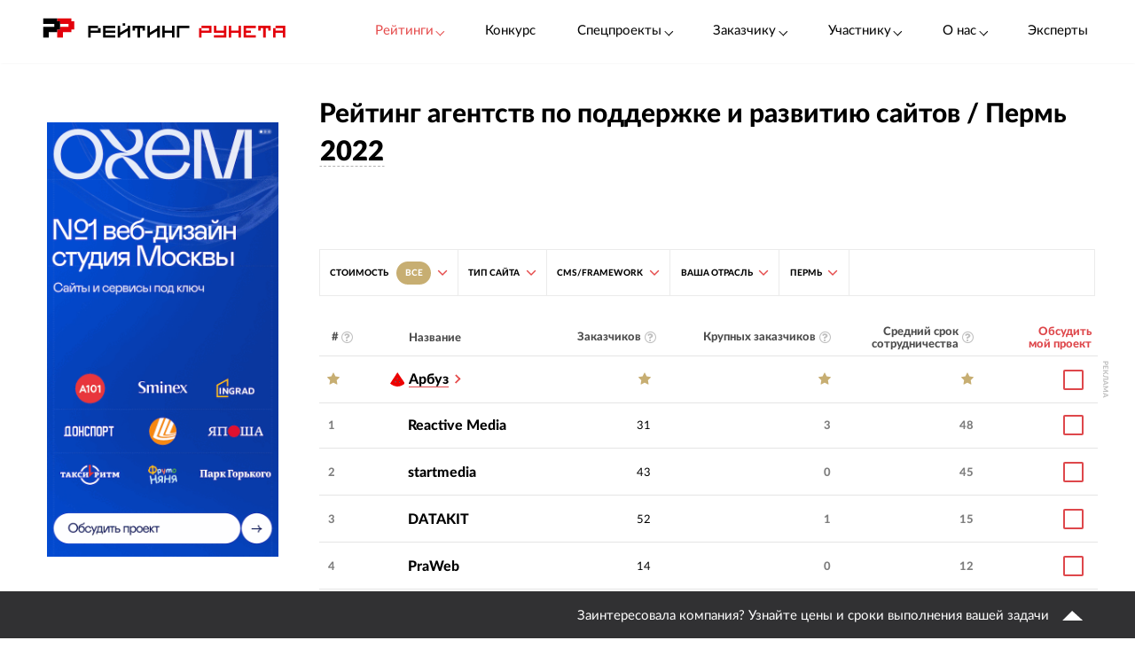

--- FILE ---
content_type: text/html; charset=utf-8
request_url: https://ratingruneta.ru/web-support/2022/perm/
body_size: 27561
content:
<!DOCTYPE html>
<html lang="ru"  class="vs-desktop">
<head>
	<title data-react-helmet="true">«Рейтинг Рунета»</title>
  <meta data-react-helmet="true" http-equiv="Content-Type" content="text/html; charset=utf-8"/><meta data-react-helmet="true" name="referrer" content="unsafe-url"/><meta data-react-helmet="true" name="Author" content="Proactivity Group"/><meta data-react-helmet="true" content="https://ratingruneta.ru/different/images/logo_200x200.jpg?rating_year_2022" property="og:image"/>

  <meta http-equiv="X-UA-Compatible" content="IE=edge,chrome=1">
  <meta charset="utf-8">
  <meta name="viewport" content="width=device-width, initial-scale=1.0">
  <meta name="theme-color" content="#000000">
    <!-- Metrika -->
	  <!-- Yandex.Metrika counter -->
      <script type="text/javascript" >
         (function(m,e,t,r,i,k,a){m[i]=m[i]||function(){(m[i].a=m[i].a||[]).push(arguments)};
         m[i].l=1*new Date();k=e.createElement(t),a=e.getElementsByTagName(t)[0],k.async=1,k.src=r,a.parentNode.insertBefore(k,a)})
         (window, document, "script", "https://mc.yandex.ru/metrika/tag.js", "ym");

         ym(1154705, "init", {
              clickmap:true,
              trackLinks:true,
              accurateTrackBounce:true,
              webvisor:true,
              trackHash:true
         });

         ym(92096748, "init");
      </script>
      <noscript><div><img src="https://mc.yandex.ru/watch/1154705" style="position:absolute; left:-9999px;" alt="" /></div></noscript>
      <!-- /Yandex.Metrika counter -->
<!-- Код YMAPs -->
	<script src="https://api-maps.yandex.ru/2.1/?apikey=c4a07d85-a485-49b5-bf91-9c914320ca03&lang=ru_RU" type="text/javascript">
	</script>
<!-- Код YMAPs -->
  <style>
    body {
      overflow-y: scroll;
    }
  </style>
  <link rel="manifest" href="/manifest.json">
  <link rel="shortcut icon" href="/favicon.ico">
  <link rel="stylesheet" href="https://cdnjs.cloudflare.com/ajax/libs/lato-font/3.0.0/css/lato-font.min.css" integrity="sha512-rSWTr6dChYCbhpHaT1hg2tf4re2jUxBWTuZbujxKg96+T87KQJriMzBzW5aqcb8jmzBhhNSx4XYGA6/Y+ok1vQ==" crossorigin="anonymous" referrerpolicy="no-referrer" />
  <link data-react-helmet="true" rel="image_src" href="https://ratingruneta.ru/different/images/logo_200x200.jpg?rating_year_2022"/><link data-react-helmet="true" rel="canonical" href="https://ratingruneta.ru/web-support/perm/"/>
    <link rel="stylesheet" href="/static/css/App/App.dadfdd8e.css">
  <script type="text/javascript">
    (function() {
        var cs = document.createElement('script');
        cs.type = 'text/javascript';
        cs.async = true;
        cs.src = 'https://web.clicksaver.ru/clicksaver.js';
        document.head.appendChild(cs);
    })();
  </script>
  <noscript><div><img src="https://web.clicksaver.ru/api/noscript" style="position:absolute; left:-9999px;" alt="" /></div></noscript>
</head>
<body >
  <!-- Top.Mail.Ru counter -->
  <script type="text/javascript">
  var _tmr = window._tmr || (window._tmr = []);
  _tmr.push({id: "3516073", type: "pageView", start: (new Date()).getTime()});
  (function (d, w, id) {
    if (d.getElementById(id)) return;
    var ts = d.createElement("script"); ts.type = "text/javascript"; ts.async = true; ts.id = id;
    ts.src = "https://top-fwz1.mail.ru/js/code.js";
    var f = function () {var s = d.getElementsByTagName("script")[0]; s.parentNode.insertBefore(ts, s);};
    if (w.opera == "[object Opera]") { d.addEventListener("DOMContentLoaded", f, false); } else { f(); }
  })(document, window, "tmr-code");
  </script>
  <noscript><div><img src="https://top-fwz1.mail.ru/counter?id=3516073;js=na" style="position:absolute;left:-9999px;" alt="Top.Mail.Ru" /></div></noscript>
<!-- /Top.Mail.Ru counter -->

<script>
  var html = document.documentElement;
  var width = html.clientWidth;
  var widthLimit = 1360;
  var baseWidth = 1360;
  if (widthLimit) {
    width = Math.min(width, widthLimit);
  }
  var curFontSize = width / baseWidth * 10;
  html.style.fontSize = curFontSize + 'px';
</script>
<script>
	var lengthOfZero = 2;
	var lengthOfMiddle = 0;
  var lengthOfGeneral = 0;
	var lengthOfSponsorZero = 0;
	var lengthOfSponsorMiddle = 0;

	function func(randomZero, attr) {
		var head = document.head;
		var style1 = document.createElement('style');
		var style2 = document.createElement('style');
		style1.appendChild(document.createTextNode('['+attr+'='+'"'+randomZero+'"'+']{visibility: visible !important};'));
		style2.appendChild(document.createTextNode('['+attr+']:not(['+attr+'='+'"'+randomZero+'"'+']){display: none};'));
		head.appendChild(style1);
		head.appendChild(style2);
	}
	function funcSponsor(randomZero, attr) {
		var head = document.head;
		var style1 = document.createElement('style');
		style1.appendChild(document.createTextNode('['+attr+'='+'"'+randomZero+'"'+']{display: block !important};'));
		head.appendChild(style1);
	}

	if (lengthOfZero !== 0) {
		func(Math.floor(Math.random() * lengthOfZero).toString(), 'data-zero-row-server');
	}
  if (lengthOfGeneral !== 0) {
		func(Math.floor(Math.random() * lengthOfGeneral).toString(), 'data-general-row-server');
	}
	if (lengthOfMiddle !== 0) {
		func(Math.floor(Math.random() * lengthOfMiddle).toString(), 'data-middle-row-server');
	}
	if (lengthOfSponsorZero !== 0) {
		funcSponsor(Math.floor(Math.random() * lengthOfSponsorZero).toString(), 'data-sponsors-zero');
	}
	if (lengthOfSponsorMiddle !== 0) {
		funcSponsor(Math.floor(Math.random() * lengthOfSponsorMiddle).toString(), 'data-sponsors-middle');
	}

</script>
<noscript>
  You need to enable JavaScript to run this app.
</noscript>
<div id="root"><div class="now_on_ratings" data-reactroot=""><header class="_1bekBtwskr _3AUGf92zvW" id="page_header"><div class="_3NK5zA5s-H _2bube7fajF"><div class="_2i-NbFwMAj"><a class="_3fgEmmBq4K" href="/"><img src="[data-uri]" alt="Рейтинг Рунета"/></a><div class="_3JHRo11Djg"><div class="_2XYjyvFPtI _2kuE12-oZm"><a class="pxJhWEDuul _1j2P-e2gm_">Рейтинги<!-- --> <span class="_3iJ6Dwp3AI"></span></a></div><a class="_2kuE12-oZm" href="https://awards.ratingruneta.ru" target="_blank" rel="noreferrer">Конкурс</a><div class="_2XYjyvFPtI _2kuE12-oZm"><a class="pxJhWEDuul">Спецпроекты<!-- --> <span class="_3iJ6Dwp3AI"></span></a><ul class="_2-QIisKwVD"><li><a class="pxJhWEDuul" href="https://pixel.ratingruneta.ru/" target="_blank" rel="noreferrer">Пиксель РР</a></li><li><a class="pxJhWEDuul" href="https://im.ratingruneta.ru/" target="_blank" rel="noreferrer">Рейтинг удобства интернет-магазинов</a></li><li><a class="pxJhWEDuul" href="https://50-interviews.ratingruneta.ru/" target="_blank" rel="noreferrer">50 интервью</a></li></ul></div><div class="_2XYjyvFPtI _2kuE12-oZm"><a class="pxJhWEDuul">Заказчику<!-- --> <span class="_3iJ6Dwp3AI"></span></a><ul class="_2-QIisKwVD"><li><a class="pxJhWEDuul" href="/customers_responses/">Отзывы</a></li><li><a class="pxJhWEDuul" href="/cases/">Кейсы</a></li></ul></div><div class="_2XYjyvFPtI _2kuE12-oZm"><a class="pxJhWEDuul">Участнику<!-- --> <span class="_3iJ6Dwp3AI"></span></a><ul class="_2-QIisKwVD"><li><a class="pxJhWEDuul" href="/how/">Как попасть в РР</a></li><li><a class="pxJhWEDuul" href="/registration/">Регистрация</a></li><li><a class="pxJhWEDuul" href="https://vc.ru/ratingruneta/1665184-ne-tolko-lish-piar-rezultaty-issledovaniya-poleznosti-reitingov-rr" target="_blank" rel="noreferrer">Исследование эффективности РР</a></li><li><a class="pxJhWEDuul" href="https://docs.google.com/document/d/105K_AOUKRbpWJwDyybf3jOx9pRexrQbI0sXetvWqBTw/edit?tab=t.0#heading=h.i24gwdb9xl6k" target="_blank" rel="noreferrer">Отзывы участников и рекламодателей</a></li><li><a class="pxJhWEDuul" href="https://cabinet.cmsmagazine.ru/?rr-menu" target="_blank" rel="noreferrer">Вход в кабинет</a></li><li><a class="pxJhWEDuul" href="https://docs.google.com/document/d/1Qs-FwheN5sE1dA9m768pSQTS_y-Gv1zDr-S4kBKsuK0/edit?tab=t.0" target="_blank" rel="noreferrer">Методика-2025</a></li><li><a class="pxJhWEDuul" href="/advertising/">Реклама</a></li></ul></div><div class="_2XYjyvFPtI _2kuE12-oZm"><a class="pxJhWEDuul">О нас<!-- --> <span class="_3iJ6Dwp3AI"></span></a><ul class="_2-QIisKwVD"><li><a class="pxJhWEDuul" href="https://about.ratingruneta.ru/ " target="_blank" rel="noreferrer">О проекте</a></li><li><a class="pxJhWEDuul" href="https://vc.ru/ratingruneta" target="_blank" rel="noreferrer">Блог</a></li><li><a class="pxJhWEDuul" href="https://t.me/+STIzYKo_Z9pkYTAy" target="_blank" rel="noreferrer">Телеграм-канал</a></li><li><a class="pxJhWEDuul" href="/press/">Новости</a></li><li><a class="pxJhWEDuul" href="/contacts/">Контакты</a></li></ul></div><a class="_2kuE12-oZm" href="/experts/">Эксперты</a></div></div></div></header><div><div><div><div class="_3NK5zA5s-H _3Zhr3kVtuT"><aside class="_33aK_XKY_-"><div id="filters_fixed_ads_block" class="dxFvf-2uJo _2S0fXrwPjt"><div><div><div><div></div></div><div></div></div><div class="_3ebsYGsyjN"></div></div></div></aside><main class="_1pCNHlVmk0 _3Js2fb_giP" data-rating-block="true"><div class="_3PmGinfeZG"><div class="_2FRlFvzUZ5 _3NK5zA5s-H" id="rating-fixed-filter"><a class="_1lGXMEwgrJ" href="/"><img src="[data-uri]" alt="Рейтинг Рунета"/></a><div data-rating-fixed-filter-burger-menu-button="true" class="_1tmfHsmRAZ"><i class="fa fa-bars  nAUIbsexus" aria-hidden="true"></i></div><div class="c-HyNsTcBo _2odXxMkMyE" data-filter-wrapper="true"><div class="vUPtiaSvUA"><div class="_3JsKCdNbhu"><button class="_4J_2jMN1me">СТОИМОСТЬ<span value="/web-support/2022/perm/"><span class="UvRncEY6fw">Все</span></span><span value="/web-support/2022/perm/high/"></span><span value="/web-support/2022/perm/premium/"></span><i class="fa fa-angle-down _3Iq1ABOx0E"></i></button><div><div class="_2XayQnNg24"><div class="_1sEQkj5g2m _2Cq4ymSVd6"><nav class="_1GBRGLPixk"><ul><li class="hpR4wDMkCV"><a href="/web-support/2022/perm/" class="active"><span class="jpxA-WR1PQ">Все ценовые диапазоны</span></a></li><li class=""><a href="/web-support/2022/perm/high/"><div class="_2LKUJSbZoa"><span><span class="_2dsJLtnnhw _2VF4t51RVo"><span>₽₽₽</span></span></span></div><div class="_2hieBE3FWD"><span class="_2PrLDthQxA">—</span><div><span>1 825 ₽/час</span></div><div class="HOItW7VmOx"><span>2 736 ₽/час</span></div></div></a></li><li class="_3MyHbPEEvp"></li><li class=""><a href="/web-support/2022/perm/premium/"><div class="_2LKUJSbZoa"><span><span class="_2dsJLtnnhw"><span>₽₽₽₽</span></span></span></div><div class="_2hieBE3FWD"><div>Выше</div><div><span>2 737</span></div></div></a></li></ul></nav></div></div></div></div></div><div class="vUPtiaSvUA"><div class="_3JsKCdNbhu"><div><button class="bwF3V9BU60"><span><span>Тип сайта</span></span><i class="fa fa-angle-down kQsTC8Fpym" aria-hidden="true"></i></button><div class="_1sEQkj5g2m"><div class="_3OUW3dkAM4"><div class="_2mtCYZPTEC" data-tabs-content="st"><div class="_1MEUwAzJBx"><a class="_2cWFlS-V0m" href="/web-support/2022/">Все</a></div><div class="_1MEUwAzJBx"><a class="_2cWFlS-V0m" href="/web-support/2022/shop/">Интернет-магазин</a></div><div class="_1MEUwAzJBx"><a class="_2cWFlS-V0m" href="/web-support/2022/corporative/">Корпоративный сайт</a></div><div class="_1MEUwAzJBx"><a class="_2cWFlS-V0m" href="/web-support/2022/landing/">Лендинг</a></div><div class="_1MEUwAzJBx"><a class="_2cWFlS-V0m" href="/web-support/2022/portal/">Порталы и сервисы</a></div><div class="_1MEUwAzJBx"><a class="_2cWFlS-V0m" href="/web-support/2022/promo/">Промо-сайт</a></div></div></div></div></div></div></div><div class="vUPtiaSvUA"><div class="_3JsKCdNbhu"><div><button class="bwF3V9BU60"><span><span>CMS/Framework</span></span><i class="fa fa-angle-down kQsTC8Fpym" aria-hidden="true"></i></button><div class="_1sEQkj5g2m"><div class="_3OUW3dkAM4"><div class="_2mtCYZPTEC" data-tabs-content="cms"><div class="_1MEUwAzJBx"><a class="_2cWFlS-V0m" href="/web-support/2022/">Все</a></div><div class="_1MEUwAzJBx"><a class="_2cWFlS-V0m" href="/web-support/2022/bitrix/">1С-Битрикс</a></div><div class="_1MEUwAzJBx"><a class="_2cWFlS-V0m" href="/web-support/2022/wordpress/">WordPress</a></div><div class="_1MEUwAzJBx"><a class="_2cWFlS-V0m" href="/web-support/2022/modx/">MODX</a></div><div class="_1MEUwAzJBx"><a class="_2cWFlS-V0m" href="/web-support/2022/react/">React</a></div><div class="_1MEUwAzJBx"><a class="_2cWFlS-V0m" href="/web-support/2022/opencart-cms/">Opencart</a></div><div class="_1MEUwAzJBx"><a class="_2cWFlS-V0m" href="/web-support/2022/joomla/">Joomla!</a></div><div class="_1MEUwAzJBx"><a class="_2cWFlS-V0m" href="/web-support/2022/laravel-lumen/">Laravel (Lumen)</a></div><div class="_1MEUwAzJBx"><a class="_2cWFlS-V0m" href="/web-support/2022/symfony/">Symfony</a></div><div class="_1MEUwAzJBx"><a class="_2cWFlS-V0m" href="/web-support/2022/netcat/">NetCat</a></div><div class="_1MEUwAzJBx"><a class="_2cWFlS-V0m" href="/web-support/2022/drupal/">Drupal</a></div><div class="_1MEUwAzJBx"><a class="_2cWFlS-V0m" href="/web-support/2022/angular/">Angular</a></div><div class="_1MEUwAzJBx"><a class="_2cWFlS-V0m" href="/web-support/2022/tilda-publishing-cms/">Tilda Publishing</a></div></div></div></div></div></div></div><div class="vUPtiaSvUA"><div class="_3JsKCdNbhu"><div><button class="bwF3V9BU60"><span><span>Ваша отрасль</span></span><i class="fa fa-angle-down kQsTC8Fpym" aria-hidden="true"></i></button><div class="_1sEQkj5g2m"><div class="_3OUW3dkAM4"><div class="_2mtCYZPTEC" data-tabs-content="bt"><div class="_1MEUwAzJBx"><a class="_2cWFlS-V0m" href="/web-support/2022/">Все</a></div><div class="_1MEUwAzJBx"><a class="_2cWFlS-V0m" href="/web-support/2022/auto/">Авто, мото, спецтехника</a></div><div class="_1MEUwAzJBx"><a class="_2cWFlS-V0m" href="/web-support/2022/exhibition/">Выставки, конференции, семинары</a></div><div class="_1MEUwAzJBx"><a class="_2cWFlS-V0m" href="/web-support/2022/state/">Государство и политика</a></div><div class="_1MEUwAzJBx"><a class="_2cWFlS-V0m" href="/web-support/2022/home/">Дети, дом, семья</a></div><div class="_1MEUwAzJBx"><a class="_2cWFlS-V0m" href="/web-support/2022/soft/">ИТ (информационные технологии)</a></div><div class="_1MEUwAzJBx"><a class="_2cWFlS-V0m" href="/web-support/2022/beauty/">Красота, мода</a></div><div class="_1MEUwAzJBx"><a class="_2cWFlS-V0m" href="/web-support/2022/furniture/">Мебель, интерьер</a></div><div class="_1MEUwAzJBx"><a class="_2cWFlS-V0m" href="/web-support/2022/medicine/">Медицина и ветеринария</a></div><div class="_1MEUwAzJBx"><a class="_2cWFlS-V0m" href="/web-support/2022/music/">Музыка, культура, искусство</a></div><div class="_1MEUwAzJBx"><a class="_2cWFlS-V0m" href="/web-support/2022/real-estate/">Недвижимость</a></div><div class="_1MEUwAzJBx"><a class="_2cWFlS-V0m" href="/web-support/2022/public/">Некоммерческая/общественная деятельность, благотворительность</a></div><div class="_1MEUwAzJBx"><a class="_2cWFlS-V0m" href="/web-support/2022/training/">Образование, наука, работа</a></div><div class="_1MEUwAzJBx"><a class="_2cWFlS-V0m" href="/web-support/2022/clothing/">Одежда, обувь, трикотаж, аксессуары</a></div><div class="_1MEUwAzJBx"><a class="_2cWFlS-V0m" href="/web-support/2022/food/">Питание</a></div><div class="_1MEUwAzJBx"><a class="_2cWFlS-V0m" href="/web-support/2022/industry/">Промышленность</a></div><div class="_1MEUwAzJBx"><a class="_2cWFlS-V0m" href="/web-support/2022/agriculture/">Сельское хозяйство, охота, рыболовство</a></div><div class="_1MEUwAzJBx"><a class="_2cWFlS-V0m" href="/web-support/2022/media/">СМИ, издательства</a></div><div class="_1MEUwAzJBx"><a class="_2cWFlS-V0m" href="/web-support/2022/sport/">Спорт, развлечения, досуг</a></div><div class="_1MEUwAzJBx"><a class="_2cWFlS-V0m" href="/web-support/2022/construction/">Строительство, ремонт</a></div><div class="_1MEUwAzJBx"><a class="_2cWFlS-V0m" href="/web-support/2022/goods/">Товары народного потребления</a></div><div class="_1MEUwAzJBx"><a class="_2cWFlS-V0m" href="/web-support/2022/trade/">Торговля оптовая и розничная</a></div><div class="_1MEUwAzJBx"><a class="_2cWFlS-V0m" href="/web-support/2022/transport/">Транспорт, авиация, космос</a></div><div class="_1MEUwAzJBx"><a class="_2cWFlS-V0m" href="/web-support/2022/tourism/">Туризм и отдых</a></div><div class="_1MEUwAzJBx"><a class="_2cWFlS-V0m" href="/web-support/2022/services/">Услуги для бизнеса и потребителей</a></div><div class="_1MEUwAzJBx"><a class="_2cWFlS-V0m" href="/web-support/2022/finance/">Финансы, инвестиции</a></div><div class="_1MEUwAzJBx"><a class="_2cWFlS-V0m" href="/web-support/2022/e-commerce/">Электронная торговля</a></div></div></div></div></div></div></div><div class="vUPtiaSvUA"><div class="_3JsKCdNbhu"><div><button class="bwF3V9BU60"><span><span>Пермь</span></span><i class="fa fa-angle-down kQsTC8Fpym" aria-hidden="true"></i></button><div class="_1sEQkj5g2m"><div class="_3OUW3dkAM4"><div class="_2mtCYZPTEC" data-tabs-content="city"><div class="_1MEUwAzJBx"><a class="_2cWFlS-V0m" href="/web-support/2022/">Все</a></div><div class="_1MEUwAzJBx"><a class="_2cWFlS-V0m" href="/web-support/2022/moscow/">Москва</a></div><div class="_1MEUwAzJBx"><a class="_2cWFlS-V0m" href="/web-support/2022/st-petersburg/">Санкт-Петербург</a></div><div class="_1MEUwAzJBx"><a class="_2cWFlS-V0m" href="/web-support/2022/samara/">Самара</a></div><div class="_1MEUwAzJBx"><a class="_2cWFlS-V0m" href="/web-support/2022/novosibirsk/">Новосибирск</a></div><div class="_1MEUwAzJBx"><a class="_2cWFlS-V0m" href="/web-support/2022/yekaterinburg/">Екатеринбург</a></div><div class="_1MEUwAzJBx"><a class="_2cWFlS-V0m" href="/web-support/2022/rostov-na-donu/">Ростов-на-Дону</a></div><div class="_1MEUwAzJBx"><a class="_2cWFlS-V0m" href="/web-support/2022/krasnodar/">Краснодар</a></div><div class="_1MEUwAzJBx"><a class="_2cWFlS-V0m" href="/web-support/2022/barnaul/">Барнаул</a></div><div class="_1MEUwAzJBx"><a class="_2cWFlS-V0m" href="/web-support/2022/tula/">Тула</a></div><div class="_1MEUwAzJBx"><a class="_2cWFlS-V0m" href="/web-support/2022/nizhny-novgorod/">Нижний Новгород</a></div><div class="_1MEUwAzJBx"><a class="_2cWFlS-V0m" href="/web-support/2022/chelyabinsk/">Челябинск</a></div><div class="_1MEUwAzJBx"><a class="_2cWFlS-V0m" href="/web-support/2022/ulyanovsk/">Ульяновск</a></div><div class="_1MEUwAzJBx"><a class="_2cWFlS-V0m" href="/web-support/2022/kirov/">Киров</a></div><div class="_1MEUwAzJBx"><a class="_2cWFlS-V0m OOBF6fGwt0" href="/web-support/2022/perm/">Пермь</a></div><div class="_1MEUwAzJBx"><a class="_2cWFlS-V0m" href="/web-support/2022/minsk/">Минск</a></div><div class="_1MEUwAzJBx"><a class="_2cWFlS-V0m" href="/web-support/2022/kazan/">Казань</a></div><div class="_1MEUwAzJBx"><a class="_2cWFlS-V0m" href="/web-support/2022/omsk/">Омск</a></div><div class="_1MEUwAzJBx"><a class="_2cWFlS-V0m" href="/web-support/2022/volgograd/">Волгоград</a></div><div class="_1MEUwAzJBx"><a class="_2cWFlS-V0m" href="/web-support/2022/krasnoyarsk/">Красноярск</a></div><div class="_1MEUwAzJBx"><a class="_2cWFlS-V0m" href="/web-support/2022/vladimir/">Владимир</a></div><div class="_1MEUwAzJBx"><a class="_2cWFlS-V0m" href="/web-support/2022/tomsk/">Томск</a></div><div class="_1MEUwAzJBx"><a class="_2cWFlS-V0m" href="/web-support/2022/saratov/">Саратов</a></div><div class="_1MEUwAzJBx"><a class="_2cWFlS-V0m" href="/web-support/2022/kaliningrad/">Калининград</a></div><div class="_1MEUwAzJBx"><a class="_2cWFlS-V0m" href="/web-support/2022/tyumen/">Тюмень</a></div><div class="_1MEUwAzJBx"><a class="_2cWFlS-V0m" href="/web-support/2022/irkutsk/">Иркутск</a></div><div class="_1MEUwAzJBx"><a class="_2cWFlS-V0m" href="/web-support/2022/voronezh/">Воронеж</a></div><div class="_1MEUwAzJBx"><a class="_2cWFlS-V0m" href="/web-support/2022/cheboksary/">Чебоксары</a></div><div class="_1MEUwAzJBx"><a class="_2cWFlS-V0m" href="/web-support/2022/bryansk/">Брянск</a></div><div class="_1MEUwAzJBx"><a class="_2cWFlS-V0m" href="/web-support/2022/ivanovo/">Иваново</a></div><div class="_1MEUwAzJBx"><a class="_2cWFlS-V0m" href="/web-support/2022/belgorod/">Белгород</a></div><div class="_1MEUwAzJBx"><a class="_2cWFlS-V0m" href="/web-support/2022/kostroma/">Кострома</a></div></div></div></div></div></div></div></div></div></div><header class="_5Fvlvb-pXc"><h1 class="dg1ZcXWTBB"><span>Рейтинг агентств по поддержке и развитию сайтов / Пермь</span><span class="_1XuDitUNnL"> <!-- -->2022</span></h1><div class="_295qWGGmWF"><div class="_1ZT07TRrlA"><span class="_2VDKRm-RQp ZNJlR1SccF">2022</span><div class="APyOgQu76p"><div><a class="_13dO6UxggF" href="/web-support/perm/">2025</a><a class="_13dO6UxggF" href="/web-support/perm/2024/">2024</a><a class="_13dO6UxggF" href="/web-support/perm/2023/">2023</a><a class="_13dO6UxggF" href="/web-support/perm/2022/">2022</a><a class="_13dO6UxggF" href="/web-support/perm/2021/">2021</a></div></div></div></div></header><header><div class="_15L0YugIsa"><div><div class="bqSLintp4s"></div></div></div></header><div id="rating-page-filter-id"><span style="font-size:0"></span><div class="_1vveSsylBE"><div class="c-HyNsTcBo" data-filter-wrapper="true"><div class="vUPtiaSvUA"><div class="_3JsKCdNbhu"><button class="_4J_2jMN1me">СТОИМОСТЬ<span value="/web-support/2022/perm/"><span class="UvRncEY6fw">Все</span></span><span value="/web-support/2022/perm/high/"></span><span value="/web-support/2022/perm/premium/"></span><i class="fa fa-angle-down _3Iq1ABOx0E"></i></button><div><div class="_2XayQnNg24"><div class="_1sEQkj5g2m _2Cq4ymSVd6"><nav class="_1GBRGLPixk"><ul><li class="hpR4wDMkCV"><a href="/web-support/2022/perm/" class="active"><span class="jpxA-WR1PQ">Все ценовые диапазоны</span></a></li><li class=""><a href="/web-support/2022/perm/high/"><div class="_2LKUJSbZoa"><span><span class="_2dsJLtnnhw _2VF4t51RVo"><span>₽₽₽</span></span></span></div><div class="_2hieBE3FWD"><span class="_2PrLDthQxA">—</span><div><span>1 825 ₽/час</span></div><div class="HOItW7VmOx"><span>2 736 ₽/час</span></div></div></a></li><li class="_3MyHbPEEvp"></li><li class=""><a href="/web-support/2022/perm/premium/"><div class="_2LKUJSbZoa"><span><span class="_2dsJLtnnhw"><span>₽₽₽₽</span></span></span></div><div class="_2hieBE3FWD"><div>Выше</div><div><span>2 737</span></div></div></a></li></ul></nav></div></div></div></div></div><div class="vUPtiaSvUA"><div class="_3JsKCdNbhu"><div><button class="bwF3V9BU60"><span><span>Тип сайта</span></span><i class="fa fa-angle-down kQsTC8Fpym" aria-hidden="true"></i></button><div class="_1sEQkj5g2m"><div class="_3OUW3dkAM4"><div class="_2mtCYZPTEC" data-tabs-content="st"><div class="_1MEUwAzJBx"><a class="_2cWFlS-V0m" href="/web-support/2022/">Все</a></div><div class="_1MEUwAzJBx"><a class="_2cWFlS-V0m" href="/web-support/2022/shop/">Интернет-магазин</a></div><div class="_1MEUwAzJBx"><a class="_2cWFlS-V0m" href="/web-support/2022/corporative/">Корпоративный сайт</a></div><div class="_1MEUwAzJBx"><a class="_2cWFlS-V0m" href="/web-support/2022/landing/">Лендинг</a></div><div class="_1MEUwAzJBx"><a class="_2cWFlS-V0m" href="/web-support/2022/portal/">Порталы и сервисы</a></div><div class="_1MEUwAzJBx"><a class="_2cWFlS-V0m" href="/web-support/2022/promo/">Промо-сайт</a></div></div></div></div></div></div></div><div class="vUPtiaSvUA"><div class="_3JsKCdNbhu"><div><button class="bwF3V9BU60"><span><span>CMS/Framework</span></span><i class="fa fa-angle-down kQsTC8Fpym" aria-hidden="true"></i></button><div class="_1sEQkj5g2m"><div class="_3OUW3dkAM4"><div class="_2mtCYZPTEC" data-tabs-content="cms"><div class="_1MEUwAzJBx"><a class="_2cWFlS-V0m" href="/web-support/2022/">Все</a></div><div class="_1MEUwAzJBx"><a class="_2cWFlS-V0m" href="/web-support/2022/bitrix/">1С-Битрикс</a></div><div class="_1MEUwAzJBx"><a class="_2cWFlS-V0m" href="/web-support/2022/wordpress/">WordPress</a></div><div class="_1MEUwAzJBx"><a class="_2cWFlS-V0m" href="/web-support/2022/modx/">MODX</a></div><div class="_1MEUwAzJBx"><a class="_2cWFlS-V0m" href="/web-support/2022/react/">React</a></div><div class="_1MEUwAzJBx"><a class="_2cWFlS-V0m" href="/web-support/2022/opencart-cms/">Opencart</a></div><div class="_1MEUwAzJBx"><a class="_2cWFlS-V0m" href="/web-support/2022/joomla/">Joomla!</a></div><div class="_1MEUwAzJBx"><a class="_2cWFlS-V0m" href="/web-support/2022/laravel-lumen/">Laravel (Lumen)</a></div><div class="_1MEUwAzJBx"><a class="_2cWFlS-V0m" href="/web-support/2022/symfony/">Symfony</a></div><div class="_1MEUwAzJBx"><a class="_2cWFlS-V0m" href="/web-support/2022/netcat/">NetCat</a></div><div class="_1MEUwAzJBx"><a class="_2cWFlS-V0m" href="/web-support/2022/drupal/">Drupal</a></div><div class="_1MEUwAzJBx"><a class="_2cWFlS-V0m" href="/web-support/2022/angular/">Angular</a></div><div class="_1MEUwAzJBx"><a class="_2cWFlS-V0m" href="/web-support/2022/tilda-publishing-cms/">Tilda Publishing</a></div></div></div></div></div></div></div><div class="vUPtiaSvUA"><div class="_3JsKCdNbhu"><div><button class="bwF3V9BU60"><span><span>Ваша отрасль</span></span><i class="fa fa-angle-down kQsTC8Fpym" aria-hidden="true"></i></button><div class="_1sEQkj5g2m"><div class="_3OUW3dkAM4"><div class="_2mtCYZPTEC" data-tabs-content="bt"><div class="_1MEUwAzJBx"><a class="_2cWFlS-V0m" href="/web-support/2022/">Все</a></div><div class="_1MEUwAzJBx"><a class="_2cWFlS-V0m" href="/web-support/2022/auto/">Авто, мото, спецтехника</a></div><div class="_1MEUwAzJBx"><a class="_2cWFlS-V0m" href="/web-support/2022/exhibition/">Выставки, конференции, семинары</a></div><div class="_1MEUwAzJBx"><a class="_2cWFlS-V0m" href="/web-support/2022/state/">Государство и политика</a></div><div class="_1MEUwAzJBx"><a class="_2cWFlS-V0m" href="/web-support/2022/home/">Дети, дом, семья</a></div><div class="_1MEUwAzJBx"><a class="_2cWFlS-V0m" href="/web-support/2022/soft/">ИТ (информационные технологии)</a></div><div class="_1MEUwAzJBx"><a class="_2cWFlS-V0m" href="/web-support/2022/beauty/">Красота, мода</a></div><div class="_1MEUwAzJBx"><a class="_2cWFlS-V0m" href="/web-support/2022/furniture/">Мебель, интерьер</a></div><div class="_1MEUwAzJBx"><a class="_2cWFlS-V0m" href="/web-support/2022/medicine/">Медицина и ветеринария</a></div><div class="_1MEUwAzJBx"><a class="_2cWFlS-V0m" href="/web-support/2022/music/">Музыка, культура, искусство</a></div><div class="_1MEUwAzJBx"><a class="_2cWFlS-V0m" href="/web-support/2022/real-estate/">Недвижимость</a></div><div class="_1MEUwAzJBx"><a class="_2cWFlS-V0m" href="/web-support/2022/public/">Некоммерческая/общественная деятельность, благотворительность</a></div><div class="_1MEUwAzJBx"><a class="_2cWFlS-V0m" href="/web-support/2022/training/">Образование, наука, работа</a></div><div class="_1MEUwAzJBx"><a class="_2cWFlS-V0m" href="/web-support/2022/clothing/">Одежда, обувь, трикотаж, аксессуары</a></div><div class="_1MEUwAzJBx"><a class="_2cWFlS-V0m" href="/web-support/2022/food/">Питание</a></div><div class="_1MEUwAzJBx"><a class="_2cWFlS-V0m" href="/web-support/2022/industry/">Промышленность</a></div><div class="_1MEUwAzJBx"><a class="_2cWFlS-V0m" href="/web-support/2022/agriculture/">Сельское хозяйство, охота, рыболовство</a></div><div class="_1MEUwAzJBx"><a class="_2cWFlS-V0m" href="/web-support/2022/media/">СМИ, издательства</a></div><div class="_1MEUwAzJBx"><a class="_2cWFlS-V0m" href="/web-support/2022/sport/">Спорт, развлечения, досуг</a></div><div class="_1MEUwAzJBx"><a class="_2cWFlS-V0m" href="/web-support/2022/construction/">Строительство, ремонт</a></div><div class="_1MEUwAzJBx"><a class="_2cWFlS-V0m" href="/web-support/2022/goods/">Товары народного потребления</a></div><div class="_1MEUwAzJBx"><a class="_2cWFlS-V0m" href="/web-support/2022/trade/">Торговля оптовая и розничная</a></div><div class="_1MEUwAzJBx"><a class="_2cWFlS-V0m" href="/web-support/2022/transport/">Транспорт, авиация, космос</a></div><div class="_1MEUwAzJBx"><a class="_2cWFlS-V0m" href="/web-support/2022/tourism/">Туризм и отдых</a></div><div class="_1MEUwAzJBx"><a class="_2cWFlS-V0m" href="/web-support/2022/services/">Услуги для бизнеса и потребителей</a></div><div class="_1MEUwAzJBx"><a class="_2cWFlS-V0m" href="/web-support/2022/finance/">Финансы, инвестиции</a></div><div class="_1MEUwAzJBx"><a class="_2cWFlS-V0m" href="/web-support/2022/e-commerce/">Электронная торговля</a></div></div></div></div></div></div></div><div class="vUPtiaSvUA"><div class="_3JsKCdNbhu"><div><button class="bwF3V9BU60"><span><span>Пермь</span></span><i class="fa fa-angle-down kQsTC8Fpym" aria-hidden="true"></i></button><div class="_1sEQkj5g2m"><div class="_3OUW3dkAM4"><div class="_2mtCYZPTEC" data-tabs-content="city"><div class="_1MEUwAzJBx"><a class="_2cWFlS-V0m" href="/web-support/2022/">Все</a></div><div class="_1MEUwAzJBx"><a class="_2cWFlS-V0m" href="/web-support/2022/moscow/">Москва</a></div><div class="_1MEUwAzJBx"><a class="_2cWFlS-V0m" href="/web-support/2022/st-petersburg/">Санкт-Петербург</a></div><div class="_1MEUwAzJBx"><a class="_2cWFlS-V0m" href="/web-support/2022/samara/">Самара</a></div><div class="_1MEUwAzJBx"><a class="_2cWFlS-V0m" href="/web-support/2022/novosibirsk/">Новосибирск</a></div><div class="_1MEUwAzJBx"><a class="_2cWFlS-V0m" href="/web-support/2022/yekaterinburg/">Екатеринбург</a></div><div class="_1MEUwAzJBx"><a class="_2cWFlS-V0m" href="/web-support/2022/rostov-na-donu/">Ростов-на-Дону</a></div><div class="_1MEUwAzJBx"><a class="_2cWFlS-V0m" href="/web-support/2022/krasnodar/">Краснодар</a></div><div class="_1MEUwAzJBx"><a class="_2cWFlS-V0m" href="/web-support/2022/barnaul/">Барнаул</a></div><div class="_1MEUwAzJBx"><a class="_2cWFlS-V0m" href="/web-support/2022/tula/">Тула</a></div><div class="_1MEUwAzJBx"><a class="_2cWFlS-V0m" href="/web-support/2022/nizhny-novgorod/">Нижний Новгород</a></div><div class="_1MEUwAzJBx"><a class="_2cWFlS-V0m" href="/web-support/2022/chelyabinsk/">Челябинск</a></div><div class="_1MEUwAzJBx"><a class="_2cWFlS-V0m" href="/web-support/2022/ulyanovsk/">Ульяновск</a></div><div class="_1MEUwAzJBx"><a class="_2cWFlS-V0m" href="/web-support/2022/kirov/">Киров</a></div><div class="_1MEUwAzJBx"><a class="_2cWFlS-V0m OOBF6fGwt0" href="/web-support/2022/perm/">Пермь</a></div><div class="_1MEUwAzJBx"><a class="_2cWFlS-V0m" href="/web-support/2022/minsk/">Минск</a></div><div class="_1MEUwAzJBx"><a class="_2cWFlS-V0m" href="/web-support/2022/kazan/">Казань</a></div><div class="_1MEUwAzJBx"><a class="_2cWFlS-V0m" href="/web-support/2022/omsk/">Омск</a></div><div class="_1MEUwAzJBx"><a class="_2cWFlS-V0m" href="/web-support/2022/volgograd/">Волгоград</a></div><div class="_1MEUwAzJBx"><a class="_2cWFlS-V0m" href="/web-support/2022/krasnoyarsk/">Красноярск</a></div><div class="_1MEUwAzJBx"><a class="_2cWFlS-V0m" href="/web-support/2022/vladimir/">Владимир</a></div><div class="_1MEUwAzJBx"><a class="_2cWFlS-V0m" href="/web-support/2022/tomsk/">Томск</a></div><div class="_1MEUwAzJBx"><a class="_2cWFlS-V0m" href="/web-support/2022/saratov/">Саратов</a></div><div class="_1MEUwAzJBx"><a class="_2cWFlS-V0m" href="/web-support/2022/kaliningrad/">Калининград</a></div><div class="_1MEUwAzJBx"><a class="_2cWFlS-V0m" href="/web-support/2022/tyumen/">Тюмень</a></div><div class="_1MEUwAzJBx"><a class="_2cWFlS-V0m" href="/web-support/2022/irkutsk/">Иркутск</a></div><div class="_1MEUwAzJBx"><a class="_2cWFlS-V0m" href="/web-support/2022/voronezh/">Воронеж</a></div><div class="_1MEUwAzJBx"><a class="_2cWFlS-V0m" href="/web-support/2022/cheboksary/">Чебоксары</a></div><div class="_1MEUwAzJBx"><a class="_2cWFlS-V0m" href="/web-support/2022/bryansk/">Брянск</a></div><div class="_1MEUwAzJBx"><a class="_2cWFlS-V0m" href="/web-support/2022/ivanovo/">Иваново</a></div><div class="_1MEUwAzJBx"><a class="_2cWFlS-V0m" href="/web-support/2022/belgorod/">Белгород</a></div><div class="_1MEUwAzJBx"><a class="_2cWFlS-V0m" href="/web-support/2022/kostroma/">Кострома</a></div></div></div></div></div></div></div></div></div></div><div class="_2bRFi3gGX1"></div><div class="_2W3PduPUtq _2og8CAG1On"><div class="_1IuP9BvwmL"><table id="rating_table_id" class="_2YdUIzZPJN"><thead><tr class="_2BxutUXoK5"><th class="_2M61Nx-JST"><div class="BM9QhsJp6h"><span>#</span><i class="fa fa-question-circle-o"></i></div></th><th><span></span></th><th><span></span></th><th class="_30u66mR_e4"><span>Название</span></th><th class="_2haEURUT-7"><div class="BM9QhsJp6h"><span>Заказчиков</span><i class="fa fa-question-circle-o"></i></div></th><th><div class="BM9QhsJp6h"><span>Крупных заказчиков</span><i class="fa fa-question-circle-o"></i></div></th><th><div class="BM9QhsJp6h"><span>Средний срок<br/>сотрудничества</span><i class="fa fa-question-circle-o"></i></div></th><th class="_2Cl7Q83j2c"><span>Обсудить<br/>мой проект</span></th></tr></thead><tbody><tr><td><span style="font-size:0"></span></td></tr><tr id="sticky_row" data-sticky-zero-row="true" data-zero-row-server="0" class="_1AsxmbzaTt _2IYecTPEtR"><td class="_2JeqPGfPYW _2UIq1AB0EI _2P1IAws1Bm"><span style="font-size:0"></span><div><span class="feC58Xk7OV">Реклама</span><span class="_5E_nG5yilA"> <i class="fa fa-star" aria-hidden="true"></i></span></div></td><td class="_2UIq1AB0EI _2P1IAws1Bm"><div></div></td><td class="_1durh58o4l _2UIq1AB0EI _2P1IAws1Bm"><i class="_3L_LbDbiwk" style="background-image:url(&#x27;https://ratingruneta.ru/different/icons/arbuz.svg&#x27;)"></i></td><td class="Sl2eOtptml _2UIq1AB0EI _2P1IAws1Bm"><div class="_1WZ9g3MMDi"><span><a title="Арбуз" class="_2WxxuOJ1qd"><span class="_112fCZoofO">Арбуз</span></a></span><span><a title="Арбуз" class="_2znZ1qUfZv _2WxxuOJ1qd"><i></i></a></span></div></td><td class="_18iKWyrkSf _2UIq1AB0EI _2P1IAws1Bm"><span class="_5E_nG5yilA"><i class="fa fa-star" aria-hidden="true"></i></span></td><td class="_2UIq1AB0EI _2P1IAws1Bm"><span class="_5E_nG5yilA"> <i class="fa fa-star" aria-hidden="true"></i></span></td><td class="_2UIq1AB0EI _2P1IAws1Bm"><span class="_5E_nG5yilA"> <i class="fa fa-star" aria-hidden="true"></i></span></td><td class="ZssulS9wf6 _2UIq1AB0EI _2P1IAws1Bm"><button class="_1Y1QPTku4y _1SVujq2WJ3 _2o92BiihJ4"></button></td></tr><tr id="sticky_row" data-sticky-zero-row="true" data-zero-row-server="1" class="_1AsxmbzaTt _2IYecTPEtR"><td class="_2JeqPGfPYW _2UIq1AB0EI _2P1IAws1Bm"><span style="font-size:0"></span><div><span class="feC58Xk7OV">Реклама</span><span class="_5E_nG5yilA"> <i class="fa fa-star" aria-hidden="true"></i></span></div></td><td class="_2UIq1AB0EI _2P1IAws1Bm"><div></div></td><td class="_1durh58o4l _2UIq1AB0EI _2P1IAws1Bm"><i class="_3L_LbDbiwk" style="background-image:url(&#x27;https://ratingruneta.ru/different/icons/extyl.svg&#x27;)"></i></td><td class="Sl2eOtptml _2UIq1AB0EI _2P1IAws1Bm"><div class="_1WZ9g3MMDi"><span><a title="Extyl" class="_2WxxuOJ1qd"><span class="_112fCZoofO">Extyl</span></a></span><span><a title="Extyl" class="_2znZ1qUfZv _2WxxuOJ1qd"><i></i></a></span></div></td><td class="_18iKWyrkSf _2UIq1AB0EI _2P1IAws1Bm"><span class="_5E_nG5yilA"><i class="fa fa-star" aria-hidden="true"></i></span></td><td class="_2UIq1AB0EI _2P1IAws1Bm"><span class="_5E_nG5yilA"> <i class="fa fa-star" aria-hidden="true"></i></span></td><td class="_2UIq1AB0EI _2P1IAws1Bm"><span class="_5E_nG5yilA"> <i class="fa fa-star" aria-hidden="true"></i></span></td><td class="ZssulS9wf6 _2UIq1AB0EI _2P1IAws1Bm"><button class="_1Y1QPTku4y _1SVujq2WJ3 _2o92BiihJ4"></button></td></tr><tr id="" class="WI8_oO9ZW9"><td class="_1Ry6Rx5_41"><span style="font-size:0"></span><div><span class="cyzRM-2ZnJ">1</span></div></td><td class=""><span style="font-size:0"></span><div></div></td><td class="_2LdJTVG5w4"><span style="font-size:0"></span><span><i class="_3L_LbDbiwk"></i></span></td><td class="_1ZoKUdNtPj"><span style="font-size:0"></span><div class="_1WZ9g3MMDi _1MHLPBrkBl"><a title="Reactive Media" href="/agency-rktv/">Reactive Media</a></div></td><td class="FKhQ6W3o6Z"><span style="font-size:0"></span><a class="_23bCaW3Hzj" href="/agency-rktv/portfolio/sites-and-webservices/"><span>31</span></a></td><td class="DwikxJErHz"><span style="font-size:0"></span><span>3</span></td><td class="_2F6JlkPp4y"><span style="font-size:0"></span><span>48</span></td><td class="_1b6EeBpJaO"><span style="font-size:0"></span><button class="_1Y1QPTku4y _1SVujq2WJ3 _2o92BiihJ4"></button></td></tr><tr class="LDyC_Uk4jd"><td colSpan="100"><div class="_3HM-hb3r0v"></div></td></tr><tr class=""></tr><tr id="" class="WI8_oO9ZW9"><td class="_1Ry6Rx5_41"><span style="font-size:0"></span><div><span class="cyzRM-2ZnJ">2</span></div></td><td class=""><span style="font-size:0"></span><div></div></td><td class="_2LdJTVG5w4"><span style="font-size:0"></span><span><i class="_3L_LbDbiwk"></i></span></td><td class="_1ZoKUdNtPj"><span style="font-size:0"></span><div class="_1WZ9g3MMDi _1MHLPBrkBl"><a title="startmedia" href="/agency-startmedia/">startmedia</a></div></td><td class="FKhQ6W3o6Z"><span style="font-size:0"></span><a class="_23bCaW3Hzj" href="/agency-startmedia/portfolio/sites-and-webservices/"><span>43</span></a></td><td class="DwikxJErHz"><span style="font-size:0"></span><span>0</span></td><td class="_2F6JlkPp4y"><span style="font-size:0"></span><span>45</span></td><td class="_1b6EeBpJaO"><span style="font-size:0"></span><button class="_1Y1QPTku4y _1SVujq2WJ3 _2o92BiihJ4"></button></td></tr><tr class="LDyC_Uk4jd"><td colSpan="100"><div class="_3HM-hb3r0v"></div></td></tr><tr class=""></tr><tr id="" class="WI8_oO9ZW9"><td class="_1Ry6Rx5_41"><span style="font-size:0"></span><div><span class="cyzRM-2ZnJ">3</span></div></td><td class=""><span style="font-size:0"></span><div></div></td><td class="_2LdJTVG5w4"><span style="font-size:0"></span><span><i class="_3L_LbDbiwk"></i></span></td><td class="_1ZoKUdNtPj"><span style="font-size:0"></span><div class="_1WZ9g3MMDi _1MHLPBrkBl"><a title="DATAKIT" href="/agency-datakit/">DATAKIT</a></div></td><td class="FKhQ6W3o6Z"><span style="font-size:0"></span><a class="_23bCaW3Hzj" href="/agency-datakit/portfolio/sites-and-webservices/"><span>52</span></a></td><td class="DwikxJErHz"><span style="font-size:0"></span><span>1</span></td><td class="_2F6JlkPp4y"><span style="font-size:0"></span><span>15</span></td><td class="_1b6EeBpJaO"><span style="font-size:0"></span><button class="_1Y1QPTku4y _1SVujq2WJ3 _2o92BiihJ4"></button></td></tr><tr class="LDyC_Uk4jd"><td colSpan="100"><div class="_3HM-hb3r0v"></div></td></tr><tr class=""></tr><tr id="" class="WI8_oO9ZW9"><td class="_1Ry6Rx5_41"><span style="font-size:0"></span><div><span class="cyzRM-2ZnJ">4</span></div></td><td class=""><span style="font-size:0"></span><div></div></td><td class="_2LdJTVG5w4"><span style="font-size:0"></span><span><i class="_3L_LbDbiwk"></i></span></td><td class="_1ZoKUdNtPj"><span style="font-size:0"></span><div class="_1WZ9g3MMDi _1MHLPBrkBl"><a title="PraWeb" href="/agency-praweb/">PraWeb</a></div></td><td class="FKhQ6W3o6Z"><span style="font-size:0"></span><a class="_23bCaW3Hzj" href="/agency-praweb/portfolio/sites-and-webservices/"><span>14</span></a></td><td class="DwikxJErHz"><span style="font-size:0"></span><span>0</span></td><td class="_2F6JlkPp4y"><span style="font-size:0"></span><span>12</span></td><td class="_1b6EeBpJaO"><span style="font-size:0"></span><button class="_1Y1QPTku4y _1SVujq2WJ3 _2o92BiihJ4"></button></td></tr><tr class="LDyC_Uk4jd"><td colSpan="100"><div class="_3HM-hb3r0v"></div></td></tr><tr class=""></tr><tr id="" class="WI8_oO9ZW9"><td class="_1Ry6Rx5_41"><span style="font-size:0"></span><div><span class="cyzRM-2ZnJ">5</span></div></td><td class=""><span style="font-size:0"></span><div></div></td><td class="_2LdJTVG5w4"><span style="font-size:0"></span><span><i class="_3L_LbDbiwk"></i></span></td><td class="_1ZoKUdNtPj"><span style="font-size:0"></span><div class="_1WZ9g3MMDi _1MHLPBrkBl"><a title="X10" href="/agency-x10/">X10</a></div></td><td class="FKhQ6W3o6Z"><span style="font-size:0"></span><a class="_23bCaW3Hzj" href="/agency-x10/portfolio/sites-and-webservices/"><span>4</span></a></td><td class="DwikxJErHz"><span style="font-size:0"></span><span>0</span></td><td class="_2F6JlkPp4y"><span style="font-size:0"></span><span>5</span></td><td class="_1b6EeBpJaO"><span style="font-size:0"></span><button class="_1Y1QPTku4y _1SVujq2WJ3 _2o92BiihJ4"></button></td></tr><tr class="LDyC_Uk4jd"><td colSpan="100"><div class="_3HM-hb3r0v"></div></td></tr><tr class=""></tr><tr><td colSpan="100" class="NEqs0XX1wM"><span style="font-size:0"></span></td></tr><tr id="footer_row" data-sticky-zero-row="true" data-zero-row-server="0" class="_1AsxmbzaTt"><td class="_2JeqPGfPYW _2UIq1AB0EI _2P1IAws1Bm"><span style="font-size:0"></span><div><span class="feC58Xk7OV">Реклама</span><span class="_5E_nG5yilA"> <i class="fa fa-star" aria-hidden="true"></i></span></div></td><td class="_2UIq1AB0EI _2P1IAws1Bm"><div></div></td><td class="_1durh58o4l _2UIq1AB0EI _2P1IAws1Bm"><i class="_3L_LbDbiwk" style="background-image:url(&#x27;https://ratingruneta.ru/different/icons/arbuz.svg&#x27;)"></i></td><td class="Sl2eOtptml _2UIq1AB0EI _2P1IAws1Bm"><div class="_1WZ9g3MMDi"><span><a title="Арбуз" class="_2WxxuOJ1qd"><span class="_112fCZoofO">Арбуз</span></a></span><span><a title="Арбуз" class="_2znZ1qUfZv _2WxxuOJ1qd"><i></i></a></span></div></td><td class="_18iKWyrkSf _2UIq1AB0EI _2P1IAws1Bm"><span class="_5E_nG5yilA"><i class="fa fa-star" aria-hidden="true"></i></span></td><td class="_2UIq1AB0EI _2P1IAws1Bm"><span class="_5E_nG5yilA"> <i class="fa fa-star" aria-hidden="true"></i></span></td><td class="_2UIq1AB0EI _2P1IAws1Bm"><span class="_5E_nG5yilA"> <i class="fa fa-star" aria-hidden="true"></i></span></td><td class="ZssulS9wf6 _2UIq1AB0EI _2P1IAws1Bm"><button class="_1Y1QPTku4y _1SVujq2WJ3 _2o92BiihJ4"></button></td></tr><tr id="footer_row" data-sticky-zero-row="true" data-zero-row-server="1" class="_1AsxmbzaTt"><td class="_2JeqPGfPYW _2UIq1AB0EI _2P1IAws1Bm"><span style="font-size:0"></span><div><span class="feC58Xk7OV">Реклама</span><span class="_5E_nG5yilA"> <i class="fa fa-star" aria-hidden="true"></i></span></div></td><td class="_2UIq1AB0EI _2P1IAws1Bm"><div></div></td><td class="_1durh58o4l _2UIq1AB0EI _2P1IAws1Bm"><i class="_3L_LbDbiwk" style="background-image:url(&#x27;https://ratingruneta.ru/different/icons/extyl.svg&#x27;)"></i></td><td class="Sl2eOtptml _2UIq1AB0EI _2P1IAws1Bm"><div class="_1WZ9g3MMDi"><span><a title="Extyl" class="_2WxxuOJ1qd"><span class="_112fCZoofO">Extyl</span></a></span><span><a title="Extyl" class="_2znZ1qUfZv _2WxxuOJ1qd"><i></i></a></span></div></td><td class="_18iKWyrkSf _2UIq1AB0EI _2P1IAws1Bm"><span class="_5E_nG5yilA"><i class="fa fa-star" aria-hidden="true"></i></span></td><td class="_2UIq1AB0EI _2P1IAws1Bm"><span class="_5E_nG5yilA"> <i class="fa fa-star" aria-hidden="true"></i></span></td><td class="_2UIq1AB0EI _2P1IAws1Bm"><span class="_5E_nG5yilA"> <i class="fa fa-star" aria-hidden="true"></i></span></td><td class="ZssulS9wf6 _2UIq1AB0EI _2P1IAws1Bm"><button class="_1Y1QPTku4y _1SVujq2WJ3 _2o92BiihJ4"></button></td></tr></tbody></table></div></div><div class="_1AIyykBtpB"></div></main></div></div><footer class="_3JL944ibyq"><div id="rating_list"><div class="_3NK5zA5s-H _2g5offxr8H"><h2>Все рейтинги</h2><div id="ratings" class="_3enMVY5LAF oLu7pUhcAk" data-page-nav-content="2"><div class="_3o1jCdWryd _1DVHWkF5_C"><div class="_2_SNMRA_Kh"><div class="_3pj93H0AQq"><div class="_1aoB1AlxbE"><div class="_22COqsmKvZ"><img class="_3FortRnRz9" src="https://ratingruneta.ru/klarnetCMSlocal/tmp/apitest/icons/seo_global.svg" alt="rating_group"/>Реклама, трафик</div><div class="_3JaFkBlfAi"><a class="_6vW72TqpEg" href="/performance/"><span>Перформанс–маркетинг</span></a><a class="_6vW72TqpEg" href="/context/"><span>Контекстная реклама</span></a><a class="_6vW72TqpEg" href="/target/"><span>Таргетированная реклама</span></a><a class="_6vW72TqpEg" href="/marketplaces/"><span>Работа с маркетплейсами</span></a><a class="_6vW72TqpEg" href="/mobile-marketing/"><span>Мобильный маркетинг<sup class="_1aHGb8901h">НОВЫЙ</sup></span></a><a class="_6vW72TqpEg" href="/seo/"><span>SEO</span></a></div></div><div class="_1aoB1AlxbE"><div class="_22COqsmKvZ"><img class="_3FortRnRz9" src="https://ratingruneta.ru/klarnetCMSlocal/tmp/apitest/icons/crm_global.svg" alt="rating_group"/>Коммуникации</div><div class="_3JaFkBlfAi"><a class="_6vW72TqpEg" href="/pr/"><span>PR</span></a><a class="_6vW72TqpEg" href="/smm/"><span>SMM</span></a><a class="_6vW72TqpEg" href="/video/"><span>Видео<sup class="_1aHGb8901h">НОВЫЙ</sup></span></a><a class="_6vW72TqpEg" href="/text/"><span>Контент</span></a><a class="_6vW72TqpEg" href="/branding/"><span>Брендинг</span></a><a class="_6vW72TqpEg" href="/reputation-orm/"><span>Репутация<sup class="_1aHGb8901h">НОВЫЙ</sup></span></a><a class="_6vW72TqpEg" href="/influencer-marketing/"><span>Инфлюенс-маркетинг<sup class="_1aHGb8901h">НОВЫЙ</sup></span></a><a class="_6vW72TqpEg" href="/creative/"><span>Креативные агентства<sup class="_1aHGb8901h">НОВЫЙ</sup></span></a><a class="_6vW72TqpEg" href="/communication-agencies/"><span>Коммуникационные агентства<sup class="_1aHGb8901h">НОВЫЙ</sup></span></a><a class="_6vW72TqpEg" href="/design/#communication_design"><span>Коммуникационный дизайн</span></a></div></div></div><div class="_3pj93H0AQq"><div class="_1aoB1AlxbE"><div class="_22COqsmKvZ"><img class="_3FortRnRz9" src="https://ratingruneta.ru/klarnetCMSlocal/tmp/apitest/icons/web_global.svg" alt="rating_group"/>Сайты и веб-сервисы</div><div class="_3JaFkBlfAi"><a class="_6vW72TqpEg" href="/web/"><span>Разработка сайтов и веб-сервисов</span></a><a class="_6vW72TqpEg" href="/web-support/"><span>Развитие и поддержка сайтов</span></a><a class="_6vW72TqpEg" href="/web+seo/"><span>Разработка и продвижение сайтов</span></a><a class="_6vW72TqpEg" href="/e-commerce/"><span>Интернет-магазины</span></a></div></div><div class="_1aoB1AlxbE"><div class="_22COqsmKvZ"><img class="_3FortRnRz9" src="https://ratingruneta.ru/klarnetCMSlocal/tmp/apitest/icons/web_development.svg" alt="rating_group"/>Разработка цифровых продуктов</div><div class="_3JaFkBlfAi"><a class="_6vW72TqpEg" href="/apps/"><span>Мобильные приложения</span></a><a class="_6vW72TqpEg" href="/corporate/"><span>Корпоративное ПО</span></a><a class="_6vW72TqpEg" href="/crm/"><span>CRM</span></a><a class="_6vW72TqpEg" href="/ai-development/"><span>Искусственный интеллект<sup class="_1aHGb8901h">НОВЫЙ</sup></span></a><a class="_6vW72TqpEg" href="/complex-developers/"><span>Комплексные разработчики<sup class="_1aHGb8901h">НОВЫЙ</sup></span></a><a class="_6vW72TqpEg" href="/design/#product_design"><span>Дизайн цифровых продуктов</span></a><a class="_6vW72TqpEg" href="/outstaffing/"><span>Аутстаффинг</span></a></div></div></div><div class="_3pj93H0AQq"><div class="_1aoB1AlxbE"><div class="_22COqsmKvZ"><img class="_3FortRnRz9" src="https://ratingruneta.ru/klarnetCMSlocal/tmp/apitest/icons/major_global.svg" alt="rating_group"/>Комплексные</div><div class="_3JaFkBlfAi"><a class="_6vW72TqpEg" href="/digital-agencies/"><span>Полносервисные агентства</span></a><a class="_6vW72TqpEg" href="/seo+context/"><span>Комплексное продвижение 360</span></a></div></div><div class="_1aoB1AlxbE"><div class="_22COqsmKvZ"><img class="_3FortRnRz9" src="https://ratingruneta.ru/klarnetCMSlocal/tmp/apitest/icons/customer.svg" alt="rating_group"/>По типу заказчика</div><div class="_3JaFkBlfAi"><a class="_6vW72TqpEg" href="/goverment/"><span>Подрядчики госструктур</span></a><a class="_6vW72TqpEg" href="/major/"><span>Подрядчики крупного бизнеса</span></a><a class="_6vW72TqpEg" href="/foreign/"><span>Подрядчики иностранных компаний</span></a></div></div><div class="_1aoB1AlxbE"><div class="_22COqsmKvZ"><img class="_3FortRnRz9" src="https://ratingruneta.ru/klarnetCMSlocal/tmp/apitest/icons/industry.svg" alt="rating_group"/>Отраслевая экспертиза</div><div class="_3JaFkBlfAi"><a class="_6vW72TqpEg" href="/it/"><span>ИТ<sup class="_1aHGb8901h">НОВЫЙ</sup></span></a><a class="_6vW72TqpEg" href="/ecom/"><span>Еком<sup class="_1aHGb8901h">НОВЫЙ</sup></span></a><a class="_6vW72TqpEg" href="/industry/"><span>Промышленность<sup class="_1aHGb8901h">НОВЫЙ</sup></span></a></div></div></div></div></div></div></div></div><div itemscope="" itemType="http://schema.org/Product"><meta itemProp="name" content="Рейтинг агентств по поддержке и развитию сайтов / Пермь"/><span itemProp="offers" itemscope="" itemType="https://schema.org/AggregateOffer"><meta itemProp="offerCount" content="5"/><meta content="40000000" itemProp="highPrice"/><meta content="120000" itemProp="lowPrice"/><meta content="RUR" itemProp="priceCurrency"/></span><div class="_2y0MpwqG_I"><div class="_3NK5zA5s-H Fxggy0VFkg"><div itemProp="aggregateRating" itemType="http://schema.org/AggregateRating" itemscope="" class="_2y0MpwqG_I"><div id="responses"><h2 itemProp="name">Отзывы об участниках рейтинга</h2><meta itemProp="ratingValue" content="5"/><meta itemProp="reviewCount" content="20"/><meta itemProp="ratingCount" content="20"/></div></div><div class="UTNjFT3-pE"><div class="_1EWQXWacrq"><div class="H3uHf4CGLM" itemProp="review" itemscope="" itemType="http://schema.org/Review"><meta itemProp="datePublished" content="30.12.2025"/><link itemProp="url" href="/agency-startmedia/"/><span itemProp="itemReviewed" itemscope="" itemType="http://schema.org/Organization"><meta itemProp="name" content="startmedia"/></span><div class="_22cTqN4r20"><span class="_2UA9WO2QXs">30.12.2025</span><div class="_7-LiOAr8e3"><p><b>Отзыв о работе</b> <a href="/agency-startmedia/">startmedia</a> по созданию сайта</p><span itemProp="author" itemscope="" itemType="http://schema.org/Person">от заказчика<!-- --> <a href="https://flamax.ru" rel="noopener noreferrer" target="_blank"><span itemProp="name">FLAMAX</span></a></span></div></div><div class="_396ogHpbh5"><div><div id="text" itemProp="reviewBody" class="HZW8e75-ke">Год системно сотрудничаем с startmedia, «полет отличный». Все началось с того, что обратились к ним за разработкой нового раздела сайта. Понравилось, что коллеги тщательно подходят к подготовительным работам, предугадывая возможные трудности и попутно предлагают оптимальные решение, которые положительно сказываются на стоимости и сроках реализации проекта. 

Руководитель проекта всегда с нами на связи и оперативно предоставляет всю необходимую информацию о ходе работ, а также напоминает нам о необходимости в предоставлении материалов или согласовании тех или иных моментов. 

Спасибо за ваш труд и профессионализм!</div></div></div><div class="_38lCEOADR7"><div class="_3UbFPf_hpv"><span itemProp="reviewRating" itemscope="" itemType="http://schema.org/Rating"><meta itemProp="worstRating" content="1"/><meta itemProp="bestRating" content="5"/><span class="_1nKwjoLZjP" itemProp="ratingValue">5.0</span></span><div class="qQlsTGdE-z"><div class="_1uTIAbrV8n" style="width:100%"></div></div></div><div class="_3w_PiMNpeD"><span><b>5</b> <!-- -->Удовлетворенность</span><span><b>5</b> <!-- -->Соблюдение сроков</span><span><b>5</b> <!-- -->Профессионализм сотрудников</span><span><b>5</b> <!-- -->Вероятность рекомендации</span></div></div></div><div class="H3uHf4CGLM" itemProp="review" itemscope="" itemType="http://schema.org/Review"><meta itemProp="datePublished" content="26.11.2025"/><link itemProp="url" href="/agency-startmedia/"/><span itemProp="itemReviewed" itemscope="" itemType="http://schema.org/Organization"><meta itemProp="name" content="startmedia"/></span><div class="_22cTqN4r20"><span class="_2UA9WO2QXs">26.11.2025</span><div class="_7-LiOAr8e3"><p><b>Отзыв о работе</b> <a href="/agency-startmedia/">startmedia</a> по созданию сайта</p><span itemProp="author" itemscope="" itemType="http://schema.org/Person">от заказчика<!-- --> <a href="https://irbis-td.ru" rel="noopener noreferrer" target="_blank"><span itemProp="name">ИРБИС дверная фурнитура</span></a></span></div></div><div class="_396ogHpbh5"><div><div id="text" itemProp="reviewBody" class="HZW8e75-ke">Профессионалы своего дела! 
Очень комфортное взаимодействие и максимально профессиональный подход к решению задач клиента.</div></div></div><div class="_38lCEOADR7"><div class="_3UbFPf_hpv"><span itemProp="reviewRating" itemscope="" itemType="http://schema.org/Rating"><meta itemProp="worstRating" content="1"/><meta itemProp="bestRating" content="5"/><span class="_1nKwjoLZjP" itemProp="ratingValue">5.0</span></span><div class="qQlsTGdE-z"><div class="_1uTIAbrV8n" style="width:100%"></div></div></div><div class="_3w_PiMNpeD"><span><b>5</b> <!-- -->Удовлетворенность</span><span><b>5</b> <!-- -->Соблюдение сроков</span><span><b>5</b> <!-- -->Профессионализм сотрудников</span><span><b>5</b> <!-- -->Вероятность рекомендации</span></div></div></div></div><div class="_5NwUtejeuK"><button class="_6FV9m7vMzo">Загрузить еще</button></div></div></div></div></div><span style="font-size:0"></span></footer><div class="YesifMXTZP _18umIeAA7p" id="tender_line"><div class="_3NK5zA5s-H jnOR151a5m"><span class="QtxpYyAWvg">Заинтересовала компания? Узнайте цены и сроки выполнения вашей задачи</span><div class="_162FImRjbq"></div></div></div></div></div><div class="_2fzAJx0P5e"><div class="_3smgmta265"><div class="_3_RTvstVAK _3NK5zA5s-H"><div class="JNVfnTwlGf"><div class=""><a class="_3_AYbpFcOA" href="/"><img src="[data-uri]"/></a><p class="_22SRQlrMyg">©2007-<!-- -->2026</p><div class="_2oXBYSNOfW"><a href="https://t.me/+mEPG6UEZl3U0N2Ni" target="_blank" rel="noopener noreferrer" class="_2cWMygjHnJ Z8dCgYmFae"></a><a href="https://vk.com/ratingrunetaru" target="_blank" rel="noopener noreferrer" class="_2cWMygjHnJ mEhrc8ucum"></a><a href="https://www.youtube.com/@rating_runeta" target="_blank" rel="noopener noreferrer" class="_2cWMygjHnJ _1tkZhzJTKc"></a><a href="https://vc.ru/ratingruneta" target="_blank" rel="noopener noreferrer" class="_2cWMygjHnJ _2QGe6_sUgK"></a></div></div><div class="_25pm_T_uXt _27Om4cIDWV"><span class="_30SAx5TgZZ">О проекте</span><div class="_1ySsntwpUe"><div class="_1tnTH0SS8m">Главное</div><div class="_3QOk1hsP_c"><a href="https://ratingruneta.ru/ratings/" target="_blank" rel="noreferrer">Рейтинги</a></div><div class="_3QOk1hsP_c"><a href="https://awards.ratingruneta.ru" target="_blank" rel="noreferrer">Конкурс сайтов и приложений</a></div><div class="_3QOk1hsP_c"><a href="https://ratingruneta.ru/experts/" target="_blank" rel="noreferrer">Эксперты</a></div><div class="_3QOk1hsP_c"><a href="https://t.me/+mEPG6UEZl3U0N2Ni" target="_blank" rel="noreferrer">Новости</a></div><div class="_3QOk1hsP_c"><a href="https://ratingruneta.ru/contacts/" target="_blank" rel="noreferrer">Контакты</a></div></div><div class="_1ySsntwpUe"><div class="_1tnTH0SS8m">Участникам рейтингов</div><div class="_3QOk1hsP_c"><a href="https://ratingruneta.ru/how/" target="_blank" rel="noreferrer">Как попасть в РР</a></div><div class="_3QOk1hsP_c"><a href="https://docs.google.com/document/d/105K_AOUKRbpWJwDyybf3jOx9pRexrQbI0sXetvWqBTw/edit?tab=t.0#heading=h.i24gwdb9xl6k" target="_blank" rel="noreferrer">Кейсы и отзывы участников</a></div><div class="_3QOk1hsP_c"><a href="https://vc.ru/ratingruneta/1665184-ne-tolko-lish-piar-rezultaty-issledovaniya-poleznosti-reitingov-rr" target="_blank" rel="noreferrer">Зачем участвовать в РР (исследование)</a></div><div class="_3QOk1hsP_c"><a href="https://ratingruneta.ru/registration/" target="_blank" rel="noreferrer">Регистрация</a></div><div class="_3QOk1hsP_c"><a href="https://cabinet.cmsmagazine.ru/?rr-menu" target="_blank" rel="noreferrer">Личный кабинет</a></div><div class="_3QOk1hsP_c"><a href="https://docs.google.com/document/d/1Qs-FwheN5sE1dA9m768pSQTS_y-Gv1zDr-S4kBKsuK0/edit?tab=t.0#heading=h.fpthjryev9jn" target="_blank" rel="noreferrer">Методика-2025</a></div><div class="_3QOk1hsP_c"><a href="https://ratingruneta.ru/advertising/" target="_blank" rel="noreferrer">Реклама</a></div></div></div><div class="_25pm_T_uXt Y93MYLYS5B"><span class="_30SAx5TgZZ">Услуги</span><div class="_2uRW8TwCq3"><div><div class="_1ySsntwpUe"><div class="_1tnTH0SS8m">Реклама, трафик</div><div class="_3QOk1hsP_c"><a href="https://ratingruneta.ru/performance/" target="_blank" rel="noreferrer">Перформанс-маркетинг</a></div><div class="_3QOk1hsP_c"><a href="https://ratingruneta.ru/context/" target="_blank" rel="noreferrer">Контекстная реклама</a></div><div class="_3QOk1hsP_c"><a href="https://ratingruneta.ru/target/" target="_blank" rel="noreferrer">Таргетированная реклама</a></div><div class="_3QOk1hsP_c"><a href="https://ratingruneta.ru/marketplaces/" target="_blank" rel="noreferrer">Работа с маркетплейсами</a></div><div class="_3QOk1hsP_c"><a href="https://ratingruneta.ru/mobile-marketing/" target="_blank" rel="noreferrer">Мобильный маркетинг</a></div><div class="_3QOk1hsP_c"><a href="https://ratingruneta.ru/seo/" target="_blank" rel="noreferrer">SEO</a></div></div><div class="_1ySsntwpUe"><div class="_1tnTH0SS8m">Коммуникации</div><div class="_3QOk1hsP_c"><a href="https://ratingruneta.ru/pr/" target="_blank" rel="noreferrer">PR</a></div><div class="_3QOk1hsP_c"><a href="https://ratingruneta.ru/smm/" target="_blank" rel="noreferrer">SMM</a></div><div class="_3QOk1hsP_c"><a href="https://ratingruneta.ru/video/" target="_blank" rel="noreferrer">Видео</a></div><div class="_3QOk1hsP_c"><a href="https://ratingruneta.ru/text/" target="_blank" rel="noreferrer">Контент</a></div><div class="_3QOk1hsP_c"><a href="https://ratingruneta.ru/branding/" target="_blank" rel="noreferrer">Брендинг</a></div><div class="_3QOk1hsP_c"><a href="https://ratingruneta.ru/reputation-orm/" target="_blank" rel="noreferrer">Репутация</a></div><div class="_3QOk1hsP_c"><a href="https://ratingruneta.ru/influencer-marketing/" target="_blank" rel="noreferrer">Инфлюенс-маркетинг</a></div><div class="_3QOk1hsP_c"><a href="https://ratingruneta.ru/creative-agencies/" target="_blank" rel="noreferrer">Креативные агентства</a></div><div class="_3QOk1hsP_c"><a href="https://ratingruneta.ru/communication-agencies/" target="_blank" rel="noreferrer">Коммуникационные агентства</a></div><div class="_3QOk1hsP_c"><a href="https://ratingruneta.ru/design/#communication_design" target="_blank" rel="noreferrer">Коммуникационный дизайн</a></div></div></div><div><div class="_1ySsntwpUe"><div class="_1tnTH0SS8m">Сайты и веб-сервисы</div><div class="_3QOk1hsP_c"><a href="https://ratingruneta.ru/web/" target="_blank" rel="noreferrer">Разработка сайтов и веб-сервисов</a></div><div class="_3QOk1hsP_c"><a href="https://ratingruneta.ru/web-support/" target="_blank" rel="noreferrer">Развитие и поддержка сайтов</a></div><div class="_3QOk1hsP_c"><a href="https://ratingruneta.ru/web+seo/" target="_blank" rel="noreferrer">Разработка и продвижение сайтов</a></div><div class="_3QOk1hsP_c"><a href="https://ratingruneta.ru/e-commerce/" target="_blank" rel="noreferrer">Интернет-магазины</a></div></div><div class="_1ySsntwpUe"><div class="_1tnTH0SS8m">Разработка цифровых продуктов</div><div class="_3QOk1hsP_c"><a href="https://ratingruneta.ru/apps/" target="_blank" rel="noreferrer">Мобильные приложения</a></div><div class="_3QOk1hsP_c"><a href="https://ratingruneta.ru/corporate/" target="_blank" rel="noreferrer">Корпоративное ПО</a></div><div class="_3QOk1hsP_c"><a href="https://ratingruneta.ru/crm/" target="_blank" rel="noreferrer">CRM</a></div><div class="_3QOk1hsP_c"><a href="https://ratingruneta.ru/ai-development/" target="_blank" rel="noreferrer">Искусственный интеллект</a></div><div class="_3QOk1hsP_c"><a href="https://ratingruneta.ru/complex-developers/" target="_blank" rel="noreferrer">Комплексные разработчики</a></div><div class="_3QOk1hsP_c"><a href="https://ratingruneta.ru/design/#product_design" target="_blank" rel="noreferrer">Дизайн цифровых продуктов</a></div><div class="_3QOk1hsP_c"><a href="https://ratingruneta.ru/outstaffing/" target="_blank" rel="noreferrer">Аутстаффинг</a></div></div></div><div><div class="_1ySsntwpUe"><div class="_1tnTH0SS8m">Комплексные</div><div class="_3QOk1hsP_c"><a href="https://ratingruneta.ru/digital-agencies/" target="_blank" rel="noreferrer">Полносервисные агентства</a></div><div class="_3QOk1hsP_c"><a href="https://ratingruneta.ru/seo+context/" target="_blank" rel="noreferrer">Комплексное продвижение 360</a></div></div><div class="_1ySsntwpUe"><div class="_1tnTH0SS8m">По типу заказчика</div><div class="_3QOk1hsP_c"><a href="https://ratingruneta.ru/goverment/" target="_blank" rel="noreferrer">Подрядчики госструктур</a></div><div class="_3QOk1hsP_c"><a href="https://ratingruneta.ru/major/" target="_blank" rel="noreferrer">Подрядчики крупного бизнеса</a></div><div class="_3QOk1hsP_c"><a href="https://ratingruneta.ru/foreign/" target="_blank" rel="noreferrer">Подрядчики иностранных компаний</a></div></div><div class="_1ySsntwpUe"><div class="_1tnTH0SS8m">Отраслевая экспертиза</div><div class="_3QOk1hsP_c"><a href="https://ratingruneta.ru/it/" target="_blank" rel="noreferrer">ИТ</a></div><div class="_3QOk1hsP_c"><a href="https://ratingruneta.ru/ecom/" target="_blank" rel="noreferrer">Еком</a></div><div class="_3QOk1hsP_c"><a href="https://ratingruneta.ru/industry/" target="_blank" rel="noreferrer">Промышленность</a></div></div></div></div></div></div></div></div><footer class="_15YaS0egb5"><div class="_3NK5zA5s-H _2rfly5kF2D"><div class="_28GQOF7WK_"><div class="_4gNuTmUEnv">Проекты компании Proactivity Group</div><a href="http://awards.ratingruneta.ru/" target="_blank" class="_245st7HHiJ _310kSbEmeZ" rel="noreferrer"></a><a href="https://www.cmsmagazine.ru/" target="_blank" class="_245st7HHiJ A1yQY1b5AE" rel="noreferrer"></a><a href="https://ratingruneta.ru/" target="_blank" class="_245st7HHiJ _3yqId1WaSM" rel="noreferrer"></a><a href="https://workspace.ru/" target="_blank" class="_245st7HHiJ _2-wbDikSIZ" rel="noreferrer"></a></div></div></footer><div class="Z9O781gD24"><div class="_3NK5zA5s-H"><div class="_1Y2Ro4GD9c"><info>Нажмите «ОК», если вы соглашаетесь с<!-- --> <a class="redLink" target="_blank" href="https://ratingruneta.ru/different/doc/personal-policy.pdf" rel="noreferrer">условиями</a> <!-- -->обработки cookie и ваших данных о поведении на сайте, необходимых для аналитики. Запретить обработку cookie можете через браузер</info><button class="_1wIWaVBOZB">ОК</button></div></div></div></div><div><div><div></div></div><div></div><div></div></div></div></div>
  <script>
    window.__INITIAL_STATE__ = {"interview":{"data":{},"isAjax":false,"empty":true},"app":{"is_server":true},"abc":{"data":[],"categories":[],"next":null,"isAjax":false,"empty":true},"calculator":{"data":{},"price":{},"empty":true,"isAjax":false},"cases":{"casesList":[],"isAjax":false,"error":null},"sponsors_rotation":{"mini_native_card":{},"wide_native_card":{}},"agency":{"agency_name":false,"params":{},"portfolio":{"categories":{"isAjax":false,"data":[]},"filters":{"isAjax":false,"data":{},"results_count":0,"label":""},"category":{"isAjax":false,"data":[],"nda_projects_count":0,"current_page":0,"last_page":0},"list":{"isAjax":false,"next":false,"more":false,"data":[]}},"clients":{"data":{},"isAjax":false},"prices":{"data":[],"isAjax":false},"isAjax":false,"header":{"data":{},"isAjax":false,"load_error":false},"about":{"data":{},"isAjax":false},"pathname":"","location":{},"review":{"isAjax":false,"isNotLoaded":true},"reviews":{"data":{},"list":{},"isAjax":false,"filter_reviews":{"data":[],"isAjax":false,"empty":true,"selected":"","selectedPrice":0}}},"serverError":{"showPopup":false},"additional_info":{"selected_id":[],"additional_info":{},"empty":true,"isAjax":false},"casesSubscribe":{"show":true},"popups":{"RESEARCH_POPUP":false},"rating_experts":{"experts":{"data":[],"isAjax":false}},"review_request":{"services":{"list":[],"isAjax":false,"isLoaded":false},"form_data":{"path":"","service":"","url":"","email":"","reason":""},"form_errors":[],"form_email_other_domain":false,"form_email_other_domain_reason_visible":false,"form_is_ajax":false,"form_finish":false,"form_loaded":false},"cms":{"cms_name":false,"isExtraVotes":false,"isAjax":false,"header":{"data":{},"isAjax":false,"load_error":false},"about":{"data":{},"isAjax":false},"review":{"item":{},"isAjax":false},"projects":{"data":[],"next":0,"more":0,"filters":{"data":{},"isAjax":false},"isAjax":false},"reviews":{"list":{},"isAjax":false},"mobReviews":{"data":{},"isAjax":false}},"profile":{"isAjax":false,"empty":true,"data":{}},"feedbackForm":{"name":{"value":""},"email":{"value":""},"message":{"value":""},"phone":{"value":""},"fields_errors":[],"isAjax":false,"fail":false,"success":false},"promo_page_for_tender":{"viewed_agencies":[],"isAjax":false},"elasticAdaptive":{"config":{"desktop":{"baseSize":10,"baseWidth":"1360","widthLimit":"1360"},"mobile":{"baseSize":10,"baseWidth":"360"}},"curFontSize":10},"agency_compare":{"isAjax":false,"data":[],"popup":false,"selection":[],"empty":true,"sortedColumn":"","selected":"","sort":"","tabs":[]},"rating_page_sponsor":{"data":{},"general_sponsor":{"id":0,"image":"","link":"","name":"","fixYaGoals":"","native_card_left":"","fixGaPageView":"","native_card":{}},"empty":true,"isAjax":false},"agency_interviews":{"list":[],"isAjax":false,"agency":{},"empty":true},"rating_page_filters":{"data":{"filters_on_mobile_version_title":"Фильтр по городу...","base_path":"/web-support/2022/","filters":[{"name":"st","title":"Тип сайта","desc":"Топ SEO-компаний\<br/>по типам проектов","limit":8,"others":"Другие проекты","data":[{"l":"","n":"Все","path":"/web-support/2022/"},{"id":"3","l":"shop","n":"Интернет-магазин","path":"/web-support/2022/shop/"},{"id":"1","l":"corporative","n":"Корпоративный сайт","path":"/web-support/2022/corporative/"},{"id":"5","l":"landing","n":"Лендинг","path":"/web-support/2022/landing/"},{"id":"4","l":"portal","n":"Порталы и сервисы","path":"/web-support/2022/portal/"},{"id":"2","l":"promo","n":"Промо-сайт","path":"/web-support/2022/promo/"}]},{"name":"cms","title":"CMS/Framework","desc":"ТОП SEO-компаний\<br/>по системам управления сайтами","limit":8,"others":"Другие CMS/Фреймворки","data":[{"l":"","n":"Все","path":"/web-support/2022/"},{"id":"56","l":"bitrix","n":"1С-Битрикс","path":"/web-support/2022/bitrix/"},{"id":"121","l":"wordpress","n":"WordPress","path":"/web-support/2022/wordpress/"},{"id":"124","l":"modx","n":"MODX","path":"/web-support/2022/modx/"},{"id":"29","l":"react","n":"React","path":"/web-support/2022/react/"},{"id":"769","l":"opencart-cms","n":"Opencart","path":"/web-support/2022/opencart-cms/"},{"id":"115","l":"joomla","n":"Joomla!","path":"/web-support/2022/joomla/"},{"id":"23","l":"laravel-lumen","n":"Laravel (Lumen)","path":"/web-support/2022/laravel-lumen/"},{"id":"24","l":"symfony","n":"Symfony","path":"/web-support/2022/symfony/"},{"id":"83","l":"netcat","n":"NetCat","path":"/web-support/2022/netcat/"},{"id":"122","l":"drupal","n":"Drupal","path":"/web-support/2022/drupal/"},{"id":"30","l":"angular","n":"Angular","path":"/web-support/2022/angular/"},{"id":"1159","l":"tilda-publishing-cms","n":"Tilda Publishing","path":"/web-support/2022/tilda-publishing-cms/"}]},{"name":"bt","title":"Ваша отрасль","desc":"Топ SEO-компаний\<br/>по отраслям проектов","limit":8,"others":"Другие отрасли","data":[{"l":"","n":"Все","path":"/web-support/2022/"},{"id":"1","l":"auto","n":"Авто, мото, спецтехника","path":"/web-support/2022/auto/"},{"id":"2","l":"exhibition","n":"Выставки, конференции, семинары","path":"/web-support/2022/exhibition/"},{"id":"3","l":"state","n":"Государство и политика","path":"/web-support/2022/state/"},{"id":"4","l":"home","n":"Дети, дом, семья","path":"/web-support/2022/home/"},{"id":"6","l":"soft","n":"ИТ (информационные технологии)","path":"/web-support/2022/soft/"},{"id":"7","l":"beauty","n":"Красота, мода","path":"/web-support/2022/beauty/"},{"id":"9","l":"furniture","n":"Мебель, интерьер","path":"/web-support/2022/furniture/"},{"id":"10","l":"medicine","n":"Медицина и ветеринария","path":"/web-support/2022/medicine/"},{"id":"11","l":"music","n":"Музыка, культура, искусство","path":"/web-support/2022/music/"},{"id":"12","l":"real-estate","n":"Недвижимость","path":"/web-support/2022/real-estate/"},{"id":"13","l":"public","n":"Некоммерческая/общественная деятельность, благотворительность","path":"/web-support/2022/public/"},{"id":"14","l":"training","n":"Образование, наука, работа","path":"/web-support/2022/training/"},{"id":"27","l":"clothing","n":"Одежда, обувь, трикотаж, аксессуары","path":"/web-support/2022/clothing/"},{"id":"15","l":"food","n":"Питание","path":"/web-support/2022/food/"},{"id":"16","l":"industry","n":"Промышленность","path":"/web-support/2022/industry/"},{"id":"17","l":"agriculture","n":"Сельское хозяйство, охота, рыболовство","path":"/web-support/2022/agriculture/"},{"id":"18","l":"media","n":"СМИ, издательства","path":"/web-support/2022/media/"},{"id":"19","l":"sport","n":"Спорт, развлечения, досуг","path":"/web-support/2022/sport/"},{"id":"20","l":"construction","n":"Строительство, ремонт","path":"/web-support/2022/construction/"},{"id":"21","l":"goods","n":"Товары народного потребления","path":"/web-support/2022/goods/"},{"id":"22","l":"trade","n":"Торговля оптовая и розничная","path":"/web-support/2022/trade/"},{"id":"23","l":"transport","n":"Транспорт, авиация, космос","path":"/web-support/2022/transport/"},{"id":"24","l":"tourism","n":"Туризм и отдых","path":"/web-support/2022/tourism/"},{"id":"25","l":"services","n":"Услуги для бизнеса и потребителей","path":"/web-support/2022/services/"},{"id":"26","l":"finance","n":"Финансы, инвестиции","path":"/web-support/2022/finance/"},{"id":"5","l":"e-commerce","n":"Электронная торговля","path":"/web-support/2022/e-commerce/"}]},{"name":"city","title":"Город","desc":"Топ веб-студий\<br /> по городам","limit":8,"others":"Другой город","data":[{"l":"","n":"Все","path":"/web-support/2022/"},{"id":"1","l":"moscow","n":"Москва","path":"/web-support/2022/moscow/"},{"id":"3","l":"st-petersburg","n":"Санкт-Петербург","path":"/web-support/2022/st-petersburg/"},{"id":"28","l":"samara","n":"Самара","path":"/web-support/2022/samara/"},{"id":"61","l":"novosibirsk","n":"Новосибирск","path":"/web-support/2022/novosibirsk/"},{"id":"18","l":"yekaterinburg","n":"Екатеринбург","path":"/web-support/2022/yekaterinburg/"},{"id":"14","l":"rostov-na-donu","n":"Ростов-на-Дону","path":"/web-support/2022/rostov-na-donu/"},{"id":"6","l":"krasnodar","n":"Краснодар","path":"/web-support/2022/krasnodar/"},{"id":"21","l":"barnaul","n":"Барнаул","path":"/web-support/2022/barnaul/"},{"id":"56","l":"tula","n":"Тула","path":"/web-support/2022/tula/"},{"id":"41","l":"nizhny-novgorod","n":"Нижний Новгород","path":"/web-support/2022/nizhny-novgorod/"},{"id":"12","l":"chelyabinsk","n":"Челябинск","path":"/web-support/2022/chelyabinsk/"},{"id":"58","l":"ulyanovsk","n":"Ульяновск","path":"/web-support/2022/ulyanovsk/"},{"id":"45","l":"kirov","n":"Киров","path":"/web-support/2022/kirov/"},{"id":"20","l":"perm","n":"Пермь","path":"/web-support/2022/perm/"},{"id":"35","l":"minsk","n":"Минск","path":"/web-support/2022/minsk/"},{"id":"13","l":"kazan","n":"Казань","path":"/web-support/2022/kazan/"},{"id":"5","l":"omsk","n":"Омск","path":"/web-support/2022/omsk/"},{"id":"60","l":"volgograd","n":"Волгоград","path":"/web-support/2022/volgograd/"},{"id":"52","l":"krasnoyarsk","n":"Красноярск","path":"/web-support/2022/krasnoyarsk/"},{"id":"44","l":"vladimir","n":"Владимир","path":"/web-support/2022/vladimir/"},{"id":"22","l":"tomsk","n":"Томск","path":"/web-support/2022/tomsk/"},{"id":"7","l":"saratov","n":"Саратов","path":"/web-support/2022/saratov/"},{"id":"39","l":"kaliningrad","n":"Калининград","path":"/web-support/2022/kaliningrad/"},{"id":"24","l":"tyumen","n":"Тюмень","path":"/web-support/2022/tyumen/"},{"id":"59","l":"irkutsk","n":"Иркутск","path":"/web-support/2022/irkutsk/"},{"id":"15","l":"voronezh","n":"Воронеж","path":"/web-support/2022/voronezh/"},{"id":"11","l":"cheboksary","n":"Чебоксары","path":"/web-support/2022/cheboksary/"},{"id":"85","l":"bryansk","n":"Брянск","path":"/web-support/2022/bryansk/"},{"id":"93","l":"ivanovo","n":"Иваново","path":"/web-support/2022/ivanovo/"},{"id":"121","l":"belgorod","n":"Белгород","path":"/web-support/2022/belgorod/"},{"id":"131","l":"kostroma","n":"Кострома","path":"/web-support/2022/kostroma/"}]}]},"empty":false,"isAjax":false,"list":"","handle_selected":""},"agency_portfolio":{"categories":{"isAjax":false,"data":[]},"filters":{"isAjax":false,"data":{},"results_count":0,"label":""},"category":{"isAjax":false,"data":[],"nda_projects_count":0,"current_page":0,"last_page":0},"list":{"isAjax":false,"next":false,"more":false,"data":[]}},"promotionBanner":{"show":true},"agencyWall":{"collection":{},"collectionArr":[],"isAjax":false},"promo_page_for_sponsors":{"data":{},"responses":{},"bestProjects":{},"newResponses":{},"isAjax":false,"empty":true},"rating_responses":{"isEmpty":false,"price_range":{"low":120000,"high":40000000,"range":"120 тыс. — 40 млн &#8381;"},"isAjax":false,"count_reviews":20,"current_page":1,"last_page":10,"average_reviews":5,"reviews":[{"id":9621,"favicon":"https://images.cmsmagazine.ru/img_out/favicons/2f31cf469b3d628ed30504aea25cf92d.png","name":"startmedia","path":"/agency-startmedia/","agency":"startmedia","company":"FLAMAX","link":"https://flamax.ru","site":"flamax.ru","date":"30.12.2025","votes":[{"name":"Удовлетворенность","vote":5},{"name":"Соблюдение сроков","vote":5},{"name":"Профессионализм сотрудников","vote":5},{"name":"Вероятность рекомендации","vote":5}],"average":"5.0","segment":4,"services_id":2,"comment":"Год системно сотрудничаем с startmedia, «полет отличный». Все началось с того, что обратились к ним за разработкой нового раздела сайта. Понравилось, что коллеги тщательно подходят к подготовительным работам, предугадывая возможные трудности и попутно предлагают оптимальные решение, которые положительно сказываются на стоимости и сроках реализации проекта. \n\nРуководитель проекта всегда с нами на связи и оперативно предоставляет всю необходимую информацию о ходе работ, а также напоминает нам о необходимости в предоставлении материалов или согласовании тех или иных моментов. \n\nСпасибо за ваш труд и профессионализм!","tag":null,"showType":false},{"id":9606,"favicon":"https://images.cmsmagazine.ru/img_out/favicons/2f31cf469b3d628ed30504aea25cf92d.png","name":"startmedia","path":"/agency-startmedia/","agency":"startmedia","company":"ИРБИС дверная фурнитура","link":"https://irbis-td.ru","site":"irbis-td.ru","date":"26.11.2025","votes":[{"name":"Удовлетворенность","vote":5},{"name":"Соблюдение сроков","vote":5},{"name":"Профессионализм сотрудников","vote":5},{"name":"Вероятность рекомендации","vote":5}],"average":"5.0","segment":4,"services_id":2,"comment":"Профессионалы своего дела! \nОчень комфортное взаимодействие и максимально профессиональный подход к решению задач клиента.","tag":null,"showType":false}],"next_page":2},"mobile_modal":{"showMenu":false,"showModal":false},"remoteData":{"main_menu":{"response":{"result":true,"main-menu":[{"id":"ratings","title":"Рейтинги","external":false,"link":null,"sub_items":[]},{"id":"awards","title":"Конкурс","external":true,"link":"https://awards.ratingruneta.ru","sub_items":[]},{"id":"special_projects","title":"Спецпроекты","external":false,"link":null,"sub_items":[{"id":"pixel","title":"Пиксель РР","external":true,"link":"https://pixel.ratingruneta.ru/"},{"id":"internet_shops","title":"Рейтинг удобства интернет-магазинов","external":true,"link":"https://im.ratingruneta.ru/"},{"id":"interviews","title":"50 интервью","external":true,"link":"https://50-interviews.ratingruneta.ru/"}]},{"id":"customers","title":"Заказчику","external":false,"link":null,"sub_items":[{"id":"reviews","title":"Отзывы","external":false,"link":"/customers_responses/"},{"id":"cases","title":"Кейсы","external":false,"link":"/cases/"}]},{"id":"agencies","title":"Участнику","external":false,"link":null,"sub_items":[{"id":"how_to_get_into_rating","title":"Как попасть в РР","external":false,"link":"/how/"},{"id":"registration","title":"Регистрация","external":false,"link":"/registration/"},{"id":"research","title":"Исследование эффективности РР","external":true,"link":"https://vc.ru/ratingruneta/1665184-ne-tolko-lish-piar-rezultaty-issledovaniya-poleznosti-reitingov-rr"},{"id":"customer_reviews","title":"Отзывы участников и рекламодателей","external":true,"link":"https://docs.google.com/document/d/105K_AOUKRbpWJwDyybf3jOx9pRexrQbI0sXetvWqBTw/edit?tab=t.0#heading=h.i24gwdb9xl6k"},{"id":"cabinet_cmsmagazine","title":"Вход в кабинет","external":true,"link":"https://cabinet.cmsmagazine.ru/?rr-menu"},{"id":"methodlogy","title":"Методика-2025","external":true,"link":"https://docs.google.com/document/d/1Qs-FwheN5sE1dA9m768pSQTS_y-Gv1zDr-S4kBKsuK0/edit?tab=t.0"},{"id":"advertising","title":"Реклама","external":false,"link":"/advertising/"}]},{"id":"about","title":"О нас","external":false,"link":null,"sub_items":[{"id":"about_project","title":"О проекте","external":true,"link":"https://about.ratingruneta.ru/ "},{"id":"blog","title":"Блог","external":true,"link":"https://vc.ru/ratingruneta"},{"id":"tg","title":"Телеграм-канал","external":true,"link":"https://t.me/+STIzYKo_Z9pkYTAy"},{"id":"news","title":"Новости","external":false,"link":"/press/"},{"id":"contacts","title":"Контакты","external":false,"link":"/contacts/"}]},{"id":"experts","title":"Эксперты","external":false,"link":"/experts/","sub_items":[]}]},"request":{"params":{"a":"main-menu"}},"isEmpty":false,"isAjax":false,"isError":false},"footer_api":{"response":{"result":true,"bottom-pages":[{"title":"О проекте","code":"project","subs":[{"title":"Главное","code":"main","links":[{"name":"Рейтинги","link":"https://ratingruneta.ru/ratings/","new":false,"target":"_blank"},{"name":"Конкурс сайтов и приложений","link":"https://awards.ratingruneta.ru","new":false,"target":"_blank"},{"name":"Эксперты","link":"https://ratingruneta.ru/experts/","new":false,"target":"_blank"},{"name":"Новости","link":"https://t.me/+mEPG6UEZl3U0N2Ni","new":false,"target":"_blank"},{"name":"Контакты","link":"https://ratingruneta.ru/contacts/","new":false,"target":"_blank"}]},{"title":"Участникам рейтингов","code":"participants","links":[{"name":"Как попасть в РР","link":"https://ratingruneta.ru/how/","new":false,"target":"_blank"},{"name":"Кейсы и отзывы участников","link":"https://docs.google.com/document/d/105K_AOUKRbpWJwDyybf3jOx9pRexrQbI0sXetvWqBTw/edit?tab=t.0#heading=h.i24gwdb9xl6k","new":false,"target":"_blank"},{"name":"Зачем участвовать в РР (исследование)","link":"https://vc.ru/ratingruneta/1665184-ne-tolko-lish-piar-rezultaty-issledovaniya-poleznosti-reitingov-rr","new":false,"target":"_blank"},{"name":"Регистрация","link":"https://ratingruneta.ru/registration/","new":false,"target":"_blank"},{"name":"Личный кабинет","link":"https://cabinet.cmsmagazine.ru/?rr-menu","new":false,"target":"_blank"},{"name":"Методика-2025","link":"https://docs.google.com/document/d/1Qs-FwheN5sE1dA9m768pSQTS_y-Gv1zDr-S4kBKsuK0/edit?tab=t.0#heading=h.fpthjryev9jn","new":false,"target":"_blank"},{"name":"Реклама","link":"https://ratingruneta.ru/advertising/","new":false,"target":"_blank"}]}]},{"title":"Услуги","code":"services","subs":[{"title":"Реклама, трафик","code":"advertising_traffic","links":[{"name":"Перформанс-маркетинг","link":"https://ratingruneta.ru/performance/","new":false,"target":"_blank"},{"name":"Контекстная реклама","link":"https://ratingruneta.ru/context/","new":false,"target":"_blank"},{"name":"Таргетированная реклама","link":"https://ratingruneta.ru/target/","new":false,"target":"_blank"},{"name":"Работа с маркетплейсами","link":"https://ratingruneta.ru/marketplaces/","new":false,"target":"_blank"},{"name":"Мобильный маркетинг","link":"https://ratingruneta.ru/mobile-marketing/","new":true,"target":"_blank"},{"name":"SEO","link":"https://ratingruneta.ru/seo/","new":false,"target":"_blank"}]},{"title":"Коммуникации","code":"communications","links":[{"name":"PR","link":"https://ratingruneta.ru/pr/","new":false,"target":"_blank"},{"name":"SMM","link":"https://ratingruneta.ru/smm/","new":false,"target":"_blank"},{"name":"Видео","link":"https://ratingruneta.ru/video/","new":true,"target":"_blank"},{"name":"Контент","link":"https://ratingruneta.ru/text/","new":false,"target":"_blank"},{"name":"Брендинг","link":"https://ratingruneta.ru/branding/","new":false,"target":"_blank"},{"name":"Репутация","link":"https://ratingruneta.ru/reputation-orm/","new":true,"target":"_blank"},{"name":"Инфлюенс-маркетинг","link":"https://ratingruneta.ru/influencer-marketing/","new":true,"target":"_blank"},{"name":"Креативные агентства","link":"https://ratingruneta.ru/creative-agencies/","new":false,"target":"_blank"},{"name":"Коммуникационные агентства","link":"https://ratingruneta.ru/communication-agencies/","new":false,"target":"_blank"},{"name":"Коммуникационный дизайн","link":"https://ratingruneta.ru/design/#communication_design","new":false,"target":"_blank"}]},{"title":"Сайты и веб-сервисы","code":"web_services","links":[{"name":"Разработка сайтов и веб-сервисов","link":"https://ratingruneta.ru/web/","new":false,"target":"_blank"},{"name":"Развитие и поддержка сайтов","link":"https://ratingruneta.ru/web-support/","new":false,"target":"_blank"},{"name":"Разработка и продвижение сайтов","link":"https://ratingruneta.ru/web+seo/","new":false,"target":"_blank"},{"name":"Интернет-магазины","link":"https://ratingruneta.ru/e-commerce/","new":false,"target":"_blank"}]},{"title":"Разработка цифровых продуктов","code":"digital_products","links":[{"name":"Мобильные приложения","link":"https://ratingruneta.ru/apps/","new":false,"target":"_blank"},{"name":"Корпоративное ПО","link":"https://ratingruneta.ru/corporate/","new":false,"target":"_blank"},{"name":"CRM","link":"https://ratingruneta.ru/crm/","new":false,"target":"_blank"},{"name":"Искусственный интеллект","link":"https://ratingruneta.ru/ai-development/","new":true,"target":"_blank"},{"name":"Комплексные разработчики","link":"https://ratingruneta.ru/complex-developers/","new":true,"target":"_blank"},{"name":"Дизайн цифровых продуктов","link":"https://ratingruneta.ru/design/#product_design","new":false,"target":"_blank"},{"name":"Аутстаффинг","link":"https://ratingruneta.ru/outstaffing/","new":false,"target":"_blank"}]},{"title":"Комплексные","code":"comprehensive","links":[{"name":"Полносервисные агентства","link":"https://ratingruneta.ru/digital-agencies/","new":false,"target":"_blank"},{"name":"Комплексное продвижение 360","link":"https://ratingruneta.ru/seo+context/","new":false,"target":"_blank"}]},{"title":"По типу заказчика","code":"by_customer_type","links":[{"name":"Подрядчики госструктур","link":"https://ratingruneta.ru/goverment/","new":false,"target":"_blank"},{"name":"Подрядчики крупного бизнеса","link":"https://ratingruneta.ru/major/","new":false,"target":"_blank"},{"name":"Подрядчики иностранных компаний","link":"https://ratingruneta.ru/foreign/","new":true,"target":"_blank"}]},{"title":"Отраслевая экспертиза","code":"industry_expertise","links":[{"name":"ИТ","link":"https://ratingruneta.ru/it/","new":true,"target":"_blank"},{"name":"Еком","link":"https://ratingruneta.ru/ecom/","new":true,"target":"_blank"},{"name":"Промышленность","link":"https://ratingruneta.ru/industry/","new":true,"target":"_blank"}]}]}]},"request":{"params":{"a":"bottom-pages"}},"isEmpty":false,"isAjax":false,"isError":false},"ratings":{"response":{"result":true,"ratings":[{"name":"marketing_advertisement","title":"Реклама, трафик","icon":"https://ratingruneta.ru/klarnetCMSlocal/tmp/apitest/icons/seo_global.svg","icon_hover":"https://ratingruneta.ru/klarnetCMSlocal/tmp/apitest/icons/seo_global_hover.svg","ratings":[{"new":false,"custom_title":"","text":"Перформанс–маркетинг","code":"performance_global","count":78,"segment":"","title":"Агентства Performance-маркетинга","link":"/performance/","soon":false},{"new":false,"custom_title":"","text":"Контекстная реклама","code":"context_global","count":265,"segment":"","title":"Агентства контекстной рекламы","link":"/context/","soon":false},{"new":false,"custom_title":"","text":"Таргетированная реклама","code":"target_global","count":151,"segment":"","title":"Агентства таргетированной рекламы","link":"/target/","soon":false},{"new":false,"custom_title":"","text":"Работа с маркетплейсами","code":"marketplaces_global","count":24,"segment":"","title":"Работа с маркетплейсами","link":"/marketplaces/","soon":false},{"new":true,"custom_title":"Мобильный маркетинг","text":"Мобильный маркетинг","code":"mobile-marketing_global","count":0,"segment":"","title":"Мобильный маркетинг","link":"/mobile-marketing/","soon":false},{"new":false,"custom_title":"","text":"SEO","code":"seo_global","count":292,"segment":"","title":"SEO-компании","link":"/seo/","soon":false}]},{"name":"communication","title":"Коммуникации","icon":"https://ratingruneta.ru/klarnetCMSlocal/tmp/apitest/icons/crm_global.svg","icon_hover":"https://ratingruneta.ru/klarnetCMSlocal/tmp/apitest/icons/crm_global_hover.svg","ratings":[{"new":false,"custom_title":"","text":"PR","code":"pr_global","count":48,"segment":"","title":"PR-агентства","link":"/pr/","soon":false},{"new":false,"custom_title":"","text":"SMM","code":"smm_global","count":103,"segment":"","title":"SMM-агентства","link":"/smm/","soon":false},{"new":true,"custom_title":"Видео","text":"Видео","code":"video_global","count":0,"segment":"","title":"Видео","link":"/video/","soon":false},{"new":false,"custom_title":"","text":"Контент","code":"text_global","count":34,"segment":"","title":"Контент","link":"/text/","soon":false},{"new":false,"custom_title":"","text":"Брендинг","code":"branding_global","count":78,"segment":"","title":"Брендинговые агентства","link":"/branding/","soon":false},{"new":true,"custom_title":"Репутация","text":"Репутация (ORM)","code":"reputation-orm_global","count":0,"segment":"","title":"Репутация (ORM)т","link":"/reputation-orm/","soon":false},{"new":true,"custom_title":"Инфлюенс-маркетинг","text":"Инфлюенсер-маркетинг","code":"influencer-marketing_global","count":0,"segment":"","title":"Инфлюенсер-маркетинг","link":"/influencer-marketing/","soon":false},{"new":true,"custom_title":"Креативные агентства","text":"Диджитал-подрядчики иностранных компаний","code":"creative_global","count":0,"segment":"","title":"Диджитал-подрядчики иностранных компаний","link":"/creative/","soon":false},{"new":true,"custom_title":"Коммуникационные агентства","text":"Коммуникационные агентства","code":"communication-agencies_global","count":0,"segment":"","title":"Коммуникационные агентства","link":"/communication-agencies/","soon":false},{"new":false,"custom_title":"Коммуникационный дизайн","text":"Дизайн","code":"design_global","count":0,"segment":"#communication_design","title":"Дизайн","link":"/design/","soon":false}]},{"name":"web","title":"Сайты и веб-сервисы","icon":"https://ratingruneta.ru/klarnetCMSlocal/tmp/apitest/icons/web_global.svg","icon_hover":"https://ratingruneta.ru/klarnetCMSlocal/tmp/apitest/icons/web_global_hover.svg","ratings":[{"new":false,"custom_title":"Разработка сайтов и веб-сервисов","text":"Сайты и веб-сервисы","code":"web_global","count":588,"segment":"","title":"Веб-студии","link":"/web/","soon":false},{"new":false,"custom_title":"Развитие и поддержка сайтов","text":"Поддержка и развитие сайтов","code":"web-support_global","count":270,"segment":"","title":"Поддержка и развитие сайтов","link":"/web-support/","soon":false},{"new":false,"custom_title":"Разработка и продвижение сайтов","text":"Разработка и продвижение сайтов","code":"web_seo","count":156,"segment":"","title":"Создание и продвижение сайтов","link":"/web+seo/","soon":false},{"new":false,"custom_title":"Интернет-магазины","text":"Интернет-магазины","code":"ecom_global","count":216,"segment":"","title":"Разработчики интернет-магазинов","link":"/e-commerce/","soon":false}]},{"name":"web_development","title":"Разработка цифровых продуктов","icon":"https://ratingruneta.ru/klarnetCMSlocal/tmp/apitest/icons/web_development.svg","icon_hover":"https://ratingruneta.ru/klarnetCMSlocal/tmp/apitest/icons/web_development_hover.svg","ratings":[{"new":false,"custom_title":"","text":"Мобильные приложения","code":"apps_global","count":109,"segment":"","title":"Разработчики мобильных приложений","link":"/apps/","soon":false},{"new":false,"custom_title":"","text":"Корпоративное ПО","code":"corporate_global","count":105,"segment":"","title":"Корпоративное ПО","link":"/corporate/","soon":false},{"new":false,"custom_title":"","text":"CRM","code":"crm_global","count":67,"segment":"","title":"CRM-интеграторы","link":"/crm/","soon":false},{"new":true,"custom_title":"Искусственный интеллект","text":"Искусственный интеллект","code":"ai-development_global","count":0,"segment":"","title":"Искусственный интеллект","link":"/ai-development/","soon":false},{"new":true,"custom_title":"Комплексные разработчики","text":"Комплексные разработчики","code":"complex-developers_global","count":0,"segment":"","title":"Комплексные разработчики","link":"/complex-developers/","soon":false},{"new":false,"custom_title":"Дизайн цифровых продуктов","text":"Дизайн","code":"design_global","count":214,"segment":"#product_design","title":"Дизайн","link":"/design/","soon":false},{"new":false,"custom_title":"","text":"Аутстаффинг","code":"outstaffing_global","count":66,"segment":"","title":"Аутстаффинг","link":"/outstaffing/","soon":false}]},{"name":"complex","title":"Комплексные","icon":"https://ratingruneta.ru/klarnetCMSlocal/tmp/apitest/icons/major_global.svg","icon_hover":"https://ratingruneta.ru/klarnetCMSlocal/tmp/apitest/icons/major_global_hover.svg","ratings":[{"new":false,"custom_title":"Полносервисные агентства","text":"Комплексные диджитал-агентства","code":"web_principal_companies","count":97,"segment":"","title":"Digital-агентства","link":"/digital-agencies/","soon":false},{"new":false,"custom_title":"Комплексное продвижение 360","text":"Комплексное продвижение","code":"seo_context","count":33,"segment":"","title":"Агентства интернет-маркетинга","link":"/seo+context/","soon":false}]},{"name":"by_customer","title":"По типу заказчика","icon":"https://ratingruneta.ru/klarnetCMSlocal/tmp/apitest/icons/customer.svg","icon_hover":"https://ratingruneta.ru/klarnetCMSlocal/tmp/apitest/icons/customer_hover.svg","ratings":[{"new":false,"custom_title":"","text":"Подрядчики госструктур","code":"gov_global","count":99,"segment":"","title":"Digital-подрядчики госструктур","link":"/goverment/","soon":false},{"new":false,"custom_title":"Подрядчики крупного бизнеса","text":"Диджитал-подрядчики крупнейших компаний","code":"major_global","count":214,"segment":"","title":"Digital-подрядчики крупнейших компаний","link":"/major/","soon":false},{"new":false,"custom_title":"","text":"Подрядчики иностранных компаний","code":"foreign_global","count":128,"segment":"","title":"Диджитал-подрядчики иностранных компаний","link":"/foreign/","soon":false}]},{"name":"industry","title":"Отраслевая экспертиза","icon":"https://ratingruneta.ru/klarnetCMSlocal/tmp/apitest/icons/industry.svg","icon_hover":"https://ratingruneta.ru/klarnetCMSlocal/tmp/apitest/icons/industry_hover.svg","ratings":[{"new":true,"custom_title":"ИТ","text":"ИТ","code":"it_global","count":0,"segment":"","title":"ИТ","link":"/it/","soon":false},{"new":true,"custom_title":"Еком","text":"Еком","code":"ecom_total_global","count":0,"segment":"","title":"Еком","link":"/ecom/","soon":false},{"new":true,"custom_title":"Промышленность","text":"Промышленность","code":"industry_global","count":0,"segment":"","title":"Промышленность","link":"/industry/","soon":false}]}]},"request":{"url":"","params":{"a":"ratings"}},"isEmpty":false,"isAjax":false,"isError":false}},"ab_test":{"ab_tg_and_vc":"no","ab_service":"expertise","ab_filters_web":"old"},"rating_page_new":{"page":{"path":"/web-support/2022/perm/","param_cur_year":"2022","param_rating":"web-support_global","param_group":"web-support","rating":{"selected_year":"2022","open_awards_info":false,"rating_tables":[{"all_count_studios":"5","show_columns":[{"name":"place","title":"#","desc":"Расчетный балл по методике\nРезультирующее место и динамика с прошлым годом","width":6.4},{"name":"_favorites","title":"","width":3.8,"desc":""},{"name":"favicon","title":"","width":6.4,"desc":""},{"name":"name","title":"Название","width":38.5,"desc":""},{"name":"projects","title":"Заказчиков","desc":"Число заказчиков, с которым участник работал в 2023-2024 гг.","width":6.4},{"name":"hr_clients","title":"Крупных заказчиков","desc":"Число крупных компаний (оборот от 10 млрд рублей), с которым участник работал в 2023-2024 гг.","width":25.6},{"name":"average_term","title":"Средний срок\<br/>сотрудничества","desc":"Сколько месяцев участник в среднем работал с одним заказчиком","width":6.4},{"name":"add_to_tender","title":"Обсудить\<br/>мой проект","width":6.499999999999995,"desc":""}],"zero_row":[{"fixGaPageView":"web-support_first_row_click","fixYaGoals":"web-support_first_row_click","name":"Арбуз","segment_symbols":4,"favicon":"https://ratingruneta.ru/different/icons/arbuz.svg","agency_id":29676,"fix_goals":[{"counter":"Yandex.Metrika","goal":"web-support_first_row_click"},{"counter":"Google Analytics","goal":"web-support_first_row_click"},{"counter":"Yandex.Metrika","goal":"zero-row-click-universal"},{"counter":"Google Analytics","goal":"/virt_ga/zero-row-click-universal"}],"segment_name":"premium","link":"https://arbuz.studio/?erid=2W5zFGMDWeC&utm_source=ratingruneta&utm_medium=referral&utm_campaign=support_sites","sponsor_type":"zero_row"},{"fixGaPageView":"web-support_first_row_click","fixYaGoals":"web-support_first_row_click","name":"Extyl","segment_symbols":4,"favicon":"https://ratingruneta.ru/different/icons/extyl.svg","agency_id":493,"fix_goals":[{"counter":"Yandex.Metrika","goal":"web-support_first_row_click"},{"counter":"Google Analytics","goal":"web-support_first_row_click"},{"counter":"Yandex.Metrika","goal":"zero-row-click-universal"},{"counter":"Google Analytics","goal":"/virt_ga/zero-row-click-universal"}],"segment_name":"premium","best_rating":{"rating_position":"3","rating_path":"https://ratingruneta.ru/e-commerce/b2b_equipment/premium/","rating_title":"Рейтинг разработчиков интернет-магазинов b2b оборудования в премиум-сегменте"},"link":"https://www.extyl-pro.ru/services/support/?utm_source=ratingruneta&utm_medium=cpc&utm_campaign=tekhpodderzhka&utm_content=nulevaya&utm_term=50%25???????","sponsor_type":"zero_row"}],"show_on_panel_in_card":true,"rows":[{"_agency_not_exists":0,"hr_clients_count":"3","place":1,"portfolio_main_link":"/agency-rktv/portfolio/sites-and-webservices/","is_middle":false,"name_lat":"agency-rktv","name":"Reactive Media","link_partners_rating":"/web/rktv/","CEO":"","cases_cnt":0,"segment_symbols":3,"price_link":"/agency-rktv/prices/","portfolio_link":"/agency-rktv/portfolio/sites-and-webservices/","is_hyperlink":false,"score":"55.63","favicon":"","clients_average_working_time":"48","segment_name":"Верхний ценовой сегмент: от 1 825 ₽/час до 2 736 ₽/час","projects":31,"link":"https://rktv.ru","id":2942,"count_partners":0,"trend":0},{"_agency_not_exists":0,"hr_clients_count":"0","place":2,"portfolio_main_link":"/agency-startmedia/portfolio/sites-and-webservices/","is_middle":false,"name_lat":"agency-startmedia","name":"startmedia","link_partners_rating":"/web/startmedia/","CEO":"","cases_cnt":0,"segment_symbols":4,"price_link":"/agency-startmedia/prices/","portfolio_link":"/agency-startmedia/portfolio/sites-and-webservices/","is_hyperlink":false,"score":"34.91","favicon":"","clients_average_working_time":"45","segment_name":"Премиум-сегмент: свыше 2 737 ₽/час","projects":43,"link":"https://startmedia.pro","id":7800,"count_partners":0,"trend":0},{"_agency_not_exists":0,"hr_clients_count":"1","place":3,"portfolio_main_link":"/agency-datakit/portfolio/sites-and-webservices/","is_middle":false,"name_lat":"agency-datakit","name":"DATAKIT","link_partners_rating":"/web/datakit/","CEO":"","cases_cnt":0,"segment_symbols":3,"price_link":"/agency-datakit/prices/","portfolio_link":"/agency-datakit/portfolio/sites-and-webservices/","is_hyperlink":false,"score":"26.86","favicon":"","clients_average_working_time":"15","segment_name":"Верхний ценовой сегмент: от 1 825 ₽/час до 2 736 ₽/час","projects":52,"link":"http://datakit.ru/?utm_source=cmsmagazine","id":8293,"count_partners":0,"trend":0},{"_agency_not_exists":0,"hr_clients_count":"0","place":4,"portfolio_main_link":"/agency-praweb/portfolio/sites-and-webservices/","is_middle":false,"name_lat":"agency-praweb","name":"PraWeb","link_partners_rating":"/web/praweb/","CEO":"","cases_cnt":0,"segment_symbols":3,"price_link":"/agency-praweb/prices/","portfolio_link":"/agency-praweb/portfolio/sites-and-webservices/","is_hyperlink":false,"score":"6.08","favicon":"","clients_average_working_time":"12","segment_name":"Верхний ценовой сегмент: от 1 825 ₽/час до 2 736 ₽/час","projects":14,"link":"https://praweb.ru","id":13916,"count_partners":0,"trend":0},{"_agency_not_exists":0,"hr_clients_count":"0","place":5,"portfolio_main_link":"/agency-x10/portfolio/sites-and-webservices/","is_middle":false,"name_lat":"agency-x10","name":"X10","link_partners_rating":"/web/x10/","CEO":"","cases_cnt":0,"segment_symbols":3,"price_link":"/agency-x10/prices/","portfolio_link":"/agency-x10/portfolio/sites-and-webservices/","is_hyperlink":false,"score":"1.48","favicon":"","clients_average_working_time":"5","segment_name":"Верхний ценовой сегмент: от 1 825 ₽/час до 2 736 ₽/час","projects":4,"link":"https://x10.ru/?utm_source=cmsmagazine","id":2617,"count_partners":0,"trend":0}],"next":{"mode":"none","page":""},"table_desc":"","short_table_desc":""}],"banners_in_cards_wall":[{"responses_count":7,"fixGaPageView":"web-support_first_row_click","fixYaGoals":"web-support_first_row_click","largest_clients":"Газпром, «Роснефть», Сбербанк, Ростех, «Транснефть», ВТБ, Ростелеком, «Русал», «Система»","price":"","name":"Extyl","segment_symbols":4,"classification_type":[],"favicon":"https://ratingruneta.ru/different/icons/extyl.svg","agency_id":493,"employees_count":"Более 100","fix_goals":[{"counter":"Yandex.Metrika","goal":"web-support_first_row_click"},{"counter":"Google Analytics","goal":"web-support_first_row_click"},{"counter":"Yandex.Metrika","goal":"zero-row-click-universal"},{"counter":"Google Analytics","goal":"/virt_ga/zero-row-click-universal"}],"segment_name":"premium","best_rating":{"rating_position":"3","rating_path":"https://ratingruneta.ru/e-commerce/b2b_equipment/premium/","rating_title":"Рейтинг разработчиков интернет-магазинов b2b оборудования в премиум-сегменте"},"link":"https://www.extyl-pro.ru/services/support/?utm_source=ratingruneta&utm_medium=cpc&utm_campaign=tekhpodderzhka&utm_content=nulevaya&utm_term=50%25???????","average":"5.0","show_within_rating_table":false,"slogan":"одно из лучших портфолио порталов и b2b в России","avg_estimates":[{"name":"Удовлетворенность\<br>работой","estimate":"5.0"},{"name":"Соблюдение\<br>сроков","estimate":"5.0"},{"name":"Профессионализм\<br>сотрудников","estimate":"5.0"},{"name":"Вероятность\<br>рекомендации","estimate":"5.0"}],"age":18,"sponsor_type":"zero_row"},{"fixGaPageView":"web-support_middle_row_click","fixYaGoals":"web-support_middle_row_click","price":"350000","name":"Dojo media","segment_symbols":3,"classification_type":[],"favicon":"https://ratingruneta.ru/different/icons/dojo-media.svg","agency_id":11112179,"employees_count":"16-20","fix_goals":[{"counter":"Yandex.Metrika","goal":"web-support_middle_row_click"},{"counter":"Google Analytics","goal":"web-support_middle_row_click"},{"counter":"Yandex.Metrika","goal":"middle-row-click-universal"},{"counter":"Google Analytics","goal":"/virt_ga/middle-row-click-universal"}],"segment_name":"high","link":"https://dojo-media.ru/uslugi/podderzhka-sajtov?erid=2W5zFHufRo6&utm_source=ratingruneta","show_within_rating_table":false,"slogan":"разработка сайтов, SEO, Ai, Low-code и SMM","age":16,"sponsor_type":"middle_row"},{"best_reviews":[{"client_company":"Агентство элитной недвижимости Whitewill","essence_of_work":null,"client_img":"https://ratingruneta.ru/img_out/ad_sp_reviews_client_logos/upload6521d6ff38.png","review_text":"Ребята делали нам отличные презентации, видео и сайты. Это позволило нам быстро развернуть деятельность и захватить позиции на рынке.","largest_clients_id":null,"avg_estimate":"5.0","id":991,"client_position":"Основатель","sort":1,"term_of_corp":null,"client_logo":null,"client_name":"Олег Торбосов"},{"client_company":"Romarketing","essence_of_work":null,"client_img":"https://ratingruneta.ru/img_out/ad_sp_reviews_client_logos/uploade1c37350c5.png","review_text":"Арбуз — лучшая команда, которая делает сайт для твоих задач, а не для собственных амбиций. Быстро, четко, без лишних вопросов и запойных поисков креатива. От души рекомендую, если вы хотите сайт, который будет работать на вас!","largest_clients_id":null,"avg_estimate":"5.0","id":992,"client_position":"Бренд-маркетолог, основатель","sort":2,"term_of_corp":null,"client_logo":null,"client_name":"Роман Тарасенко"},{"client_company":"Первый в РФ сервис детского сна Baby-Sleep.ru","essence_of_work":null,"client_img":"https://ratingruneta.ru/img_out/ad_sp_reviews_client_logos/uploadbd655062aa.png","review_text":"Ребята не просто формально подходили к своей работе, очень вникают. Внимательно слушают наши задачи, и если видят, что можно что-то сделать лучше — они подсказывают.","largest_clients_id":null,"avg_estimate":"5.0","id":993,"client_position":"Основательница","sort":4,"term_of_corp":null,"client_logo":null,"client_name":"Елена Мурадова"}],"responses_count":1,"fixGaPageView":"web-support_first_row_click","fixYaGoals":"web-support_first_row_click","largest_clients_logo":[{"name":"Whitewill","logo":"https://images.cmsmagazine.ru/img_out/high_rated_companies/uploadimigc0sy5o.svg","favicon":"","site":"","desc":"Упаковка и запуск агентства элитной недвижимости №1 в Москве и ТОП-10 в Дубае"},{"name":"Центр доктора Бубновского","logo":"https://images.cmsmagazine.ru/img_out/high_rated_companies/uploadayl5i7k0o6.svg","favicon":"","site":"","desc":"Дизайн сайта на 183 франшизы федеральной сети клиник"},{"name":"Docdeti","logo":"https://images.cmsmagazine.ru/img_out/high_rated_companies/uploadct06hgs8zl.svg","favicon":"","site":"","desc":"Дизайн и разработка яркого сайта со сложной интеграцией МИС для детской клиники  доказательной медицины"},{"name":"Baby Sleep","logo":"https://images.cmsmagazine.ru/img_out/high_rated_companies/uploadcrepe1zr57.svg","favicon":"","site":"","desc":"Ребрендинг, редизайн сайта и продвижение Центра Детского Сна №1 в России и СНГ"},{"name":"Buro Estate","logo":"https://images.cmsmagazine.ru/img_out/high_rated_companies/uploadecjp0w4uip.svg","favicon":"","site":"","desc":"Бренд, сайты и продвижение агентства элитной загородной недвижимости"}],"price":"","name":"Арбуз","card_show":{"best_reviews":{"between_agencies":true,"inside_rating":true},"indicative_figures":{"between_agencies":true,"inside_rating":true},"largest_clients_logo":{"between_agencies":true,"inside_rating":true}},"segment_symbols":4,"classification_type":[],"favicon":"https://ratingruneta.ru/different/icons/arbuz.svg","agency_id":29676,"employees_count":"8-15","fix_goals":[{"counter":"Yandex.Metrika","goal":"web-support_first_row_click"},{"counter":"Google Analytics","goal":"web-support_first_row_click"},{"counter":"Yandex.Metrika","goal":"zero-row-click-universal"},{"counter":"Google Analytics","goal":"/virt_ga/zero-row-click-universal"}],"segment_name":"premium","link":"https://arbuz.studio/?erid=2W5zFGMDWeC&utm_source=ratingruneta&utm_medium=referral&utm_campaign=support_sites","indicative_figures":[{"id":1586,"sort":1,"main_figure":"2016","desc_figure":"Успешно работаем уже 9 лет","figure_name":"calendar","figure_img":"https://images.cmsmagazine.ru/diff/indicative_figures/calendar.svg"},{"id":1587,"sort":2,"main_figure":"3 в 1","desc_figure":"Дизайн, разработка и продвижение — в одном окне","figure_name":"computer_ecom","figure_img":"https://images.cmsmagazine.ru/diff/indicative_figures/computer_ecom.svg"},{"id":1588,"sort":3,"main_figure":"84%","desc_figure":"Клиентов остаются на поддержке после разработки","figure_name":"client_ecom","figure_img":"https://images.cmsmagazine.ru/diff/indicative_figures/client_ecom.svg"},{"id":1589,"sort":4,"main_figure":"5+ лет","desc_figure":"Клиенты на поддержке и развитии","figure_name":"duration","figure_img":"https://images.cmsmagazine.ru/diff/indicative_figures/duration.svg"},{"id":1590,"sort":5,"main_figure":"50 000 Р","desc_figure":"Минимальный месячный пакет сопровождения","figure_name":"computer_ecom","figure_img":"https://images.cmsmagazine.ru/diff/indicative_figures/computer_ecom.svg"}],"average":"5.0","show_within_rating_table":false,"slogan":"дизайн и разработка с упором на пользу","avg_estimates":[{"name":"Удовлетворенность\<br>работой","estimate":"5.0"},{"name":"Соблюдение\<br>сроков","estimate":"5.0"},{"name":"Профессионализм\<br>сотрудников","estimate":"5.0"},{"name":"Вероятность\<br>рекомендации","estimate":"5.0"}],"age":8,"sponsor_type":"zero_row"},{"responses_count":2,"hr_clients_count":2,"fixGaPageView":"/virt_ga/rating_web-support_general_sponsor_click","fixYaGoals":"rating_web-support_general_sponsor_click","price":"1088203","name":"Oxem","segment_symbols":4,"classification_type":[],"favicon":"https://ratingruneta.ru/different/icons/logo-oxem-small.svg","clients_average_working_time":"16","agency_id":16657,"employees_count":"31-40","fix_goals":[{"counter":"Yandex.Metrika","goal":"rating_web-support_general_sponsor_click"},{"counter":"Google Analytics","goal":"/virt_ga/rating_web-support_general_sponsor_click"},{"counter":"Yandex.Metrika","goal":"sponsor-click-universal"},{"counter":"Google Analytics","goal":"/virt_ga/sponsor-click-universal"}],"segment_name":"premium","clients_count":48,"link":"https://oxem.ru/?erid=2W5zFGheCDN&utm_source=ratingruneta&utm_medium=sponsor&utm_campaign=support_development","average":"4.9","show_within_rating_table":true,"slogan":"топ-5 разработчик сайтов и сервисов России и №1 веб-дизайн студия Москвы","avg_estimates":[{"name":"Удовлетворенность\<br>работой","estimate":"5.0"},{"name":"Соблюдение\<br>сроков","estimate":"4.5"},{"name":"Профессионализм\<br>сотрудников","estimate":"5.0"},{"name":"Вероятность\<br>рекомендации","estimate":"5.0"}],"age":12,"sponsor_type":"general_sponsor"}],"next_year":{"title":"Рейтинг 2023-го года","link":"/web-support/perm/2023/"},"prev_year":{"title":"Рейтинг 2021-го года","link":"/web-support/perm/2021/"},"name":"web-support_global","rating_prices":{"show_segments_preview":true,"segments":[{"l":"","n":"Все ценовые диапазоны","link":"/web-support/2022/perm/"},{"l":"high","n":"Верхний","s":3,"min":1825,"max":2736,"link":"/web-support/2022/perm/high/"},{"l":"premium","n":"Премиум","s":4,"min":2737,"link":"/web-support/2022/perm/premium/"}],"selected":""},"bots":[],"max_tender":20,"desc":{"message":"","short_desc":""},"methodology_link":"/web-support/2022/methodology/","years":[{"name":"2025","link":"/web-support/perm/"},{"name":"2024","link":"/web-support/perm/2024/"},{"name":"2023","link":"/web-support/perm/2023/"},{"name":"2022","link":"/web-support/perm/2022/"},{"name":"2021","link":"/web-support/perm/2021/"}],"title":"Рейтинг агентств по поддержке и развитию сайтов / Пермь","icon":[],"type_for_tabs":"web-development","rating_filters":{"active":"city","selected":"perm"},"type_for_workspace":"web","social_network_buttons":true,"group":"web-support"},"from_server":true},"empty":false,"isCard":false,"isAjax":false,"gereralRow":null},"agency_review":{"isAjax":false,"isNotLoaded":true},"agency_review_mob":{"isAjax":false,"data":{},"empty":true},"news":{"main":{"name":"","name_lat":""}},"html_head":{"title":"«Рейтинг Рунета»","tags":{"meta":[{"http-equiv":"Content-Type","content":"text/html; charset=utf-8"},{"name":"referrer","content":"unsafe-url"},{"name":"Author","content":"Proactivity Group"},{"content":"https://ratingruneta.ru/different/images/logo_200x200.jpg?rating_year_2022","property":"og:image"}],"link":[{"rel":"image_src","href":"https://ratingruneta.ru/different/images/logo_200x200.jpg?rating_year_2022"}]},"image":"https://ratingruneta.ru/different/images/logo_200x200.jpg","path":"/web-support/2022/perm/","isAjax":false,"desc":""},"filter_reviews":{"data":[],"isAjax":false,"empty":true,"selected":"","selectedPrice":0},"tender":{"selection":[],"info":[],"cms":{},"prevParams":{},"isModal":false,"place":"","isPopup":false},"ratingTags":{"isAjax":true,"isEmpty":true,"tagsList":true},"mainMenu":{"opened_page":"ratings","opened_sub_page":"/web-support/","headerPopUp":false,"show":true,"isHeaderMobileActive":false},"rating_page_partners":{"data":{},"empty":true,"isAjax":false},"review_add":{"key_error":true,"add_form":{"error_text":"","criteria":[],"selected_criteria":{}},"api_errors":{},"form_data":{},"sending_in_progress":false,"loading_in_progress":false,"sending_complete":false},"footer":{"clModifier":[]},"find_agency_autocomplete":{"isAjax":false,"results":[],"search_text":"","error":false},"mobile_menu":{"showMenu":false},"customersResponses":{"list":[],"isAjax":false,"category":"all","agency":{},"empty":true,"selected":""},"calculator_filters":{"filtersObj":{"countries":0,"cities":0,"bt":0,"st":0,"systems":0,"oc":0}},"demandDynamics":{"response":{"loading":false,"tabs":null,"dropdowns":null},"chart":{"loading":false,"updated":null,"data":null,"title":null},"activeTab":null,"activeRegion":null,"activeDevice":null,"activeRating":null,"activePeriod":null,"showShareModal":false}}
  </script>
    <script>
        window.__CSS_CHUNKS__ = {"App/AppMobile":"/static/css/App/AppMobile.b61ec16d.css"}
    </script>
    <script type="application/javascript">
      !function(a){var p=window.webpackJsonp,t=(window.webpackJsonp=function(e,n,t){for(var o,r,c,i=0,u=[];i<e.length;i++)r=e[i],f[r]&&u.push(f[r][0]),f[r]=0;for(o in n)Object.prototype.hasOwnProperty.call(n,o)&&(a[o]=n[o]);for(p&&p(e,n,t);u.length;)u.shift()();if(t)for(i=0;i<t.length;i++)c=l(l.s=t[i]);return c},{}),f={3:0};function l(e){var n;return(t[e]||(n=t[e]={i:e,l:!1,exports:{}},a[e].call(n.exports,n,n.exports,l),n.l=!0,n)).exports}l.e=function(t){var e,n,o,r,c=f[t];return 0===c?new Promise(function(e){e()}):c?c[2]:(e=new Promise(function(e,n){c=f[t]=[e,n]}),c[2]=e,n=document.getElementsByTagName("head")[0],(o=document.createElement("script")).type="text/javascript",o.charset="utf-8",o.async=!0,o.timeout=12e4,l.nc&&o.setAttribute("nonce",l.nc),o.src=l.p+"static/js/"+({0:"App/App",1:"App/AppMobile",2:"main"}[t]||t)+"."+{0:"8eb055f8",1:"6a7062cb",2:"c56c30bb"}[t]+".chunk.js",r=setTimeout(i,12e4),o.onerror=o.onload=i,n.appendChild(o),e);function i(){o.onerror=o.onload=null,clearTimeout(r);var e=f[t];0!==e&&(e&&e[1](new Error("Loading chunk "+t+" failed.")),f[t]=void 0)}},l.m=a,l.c=t,l.d=function(e,n,t){l.o(e,n)||Object.defineProperty(e,n,{configurable:!1,enumerable:!0,get:t})},l.n=function(e){var n=e&&e.__esModule?function(){return e.default}:function(){return e};return l.d(n,"a",n),n},l.o=function(e,n){return Object.prototype.hasOwnProperty.call(e,n)},l.p="/",l.oe=function(e){throw e}}([]);
    </script>
  <script type="application/javascript" src="/static/js/App/App.8eb055f8.chunk.js"></script>
  <script type="application/javascript" src="/static/js/main.c56c30bb.js"></script>
<script src="https://yastatic.net/share2/share.js" async="async"></script>
</body>
</html>


--- FILE ---
content_type: image/svg+xml
request_url: https://ratingruneta.ru/klarnetCMSlocal/tmp/apitest/icons/web_development.svg
body_size: 7726
content:
<svg width="41" height="41" viewBox="0 0 41 41" fill="none" xmlns="http://www.w3.org/2000/svg">
<mask id="mask0_2611_1228" style="mask-type:luminance" maskUnits="userSpaceOnUse" x="0" y="0" width="41" height="41">
<path d="M20.5 0C31.8221 0 41 9.17944 41 20.5C41 31.8206 31.8221 41 20.5 41C9.17793 41 0 31.8206 0 20.5C0 9.17944 9.17793 0 20.5 0Z" fill="white"/>
</mask>
<g mask="url(#mask0_2611_1228)">
<path d="M20.5 0C31.8221 0 41 9.17944 41 20.5C41 31.8206 31.8221 41 20.5 41C9.17793 41 0 31.8206 0 20.5C0 9.17944 9.17793 0 20.5 0Z" stroke="#DE474B" stroke-width="2" stroke-miterlimit="50"/>
</g>
<path d="M10.4824 11.5882C10.555 11.588 10.6276 11.5879 10.7024 11.5877C10.8544 11.5878 11.0065 11.5886 11.1585 11.59C11.3142 11.5914 11.4696 11.592 11.6253 11.5912C11.851 11.5901 12.0767 11.5907 12.3025 11.5918C12.3721 11.5915 12.4418 11.5913 12.5135 11.591C12.6104 11.5923 12.6104 11.5923 12.7092 11.5938C12.7659 11.5941 12.8226 11.5945 12.881 11.5949C13.0735 11.6335 13.1439 11.7087 13.2656 11.8594C13.2968 11.9766 13.2968 11.9766 13.2949 12.0938C13.2958 12.1518 13.2958 12.1518 13.2968 12.211C13.2481 12.3941 13.1861 12.45 13.0313 12.5625C12.8251 12.5983 12.6205 12.5952 12.4117 12.5941C12.3508 12.5948 12.29 12.5955 12.2273 12.5962C12.0326 12.5983 11.838 12.5988 11.6433 12.5991C11.4497 12.6001 11.2561 12.6014 11.0625 12.6033C10.9421 12.6045 10.8217 12.605 10.7013 12.6049C10.1726 12.6088 9.62528 12.6532 9.22267 13.0313C8.91432 13.4896 8.8625 13.931 8.86183 14.4737C8.86154 14.5238 8.86125 14.5739 8.86096 14.6255C8.86006 14.7928 8.85957 14.9601 8.85907 15.1275C8.85851 15.2476 8.85793 15.3677 8.85732 15.4878C8.85573 15.8137 8.8545 16.1396 8.85333 16.4654C8.85205 16.8061 8.85045 17.1467 8.84887 17.4873C8.84595 18.1323 8.84332 18.7772 8.84079 19.4222C8.83789 20.1565 8.83468 20.8908 8.83143 21.6251C8.82476 23.1355 8.8185 24.6459 8.81251 26.1563C8.88453 26.1561 8.88453 26.1561 8.95801 26.156C11.8017 26.1508 14.6455 26.1467 17.4892 26.1443C17.8304 26.144 18.1716 26.1437 18.5128 26.1434C18.5807 26.1433 18.6487 26.1433 18.7187 26.1432C19.8196 26.1422 20.9205 26.1403 22.0214 26.1382C23.1505 26.136 24.2795 26.1347 25.4085 26.1342C26.1056 26.1339 26.8027 26.1329 27.4998 26.131C27.9773 26.1297 28.4549 26.1294 28.9324 26.1297C29.2082 26.1298 29.484 26.1296 29.7599 26.1283C30.0121 26.1272 30.2644 26.1271 30.5167 26.1279C30.6082 26.128 30.6997 26.1277 30.7911 26.127C30.9151 26.1261 31.039 26.1266 31.163 26.1274C31.2665 26.1273 31.2665 26.1273 31.372 26.1272C31.5832 26.1623 31.6518 26.2236 31.7813 26.3906C31.8124 26.5078 31.8124 26.5078 31.8106 26.625C31.8112 26.6637 31.8118 26.7024 31.8124 26.7422C31.7664 26.9154 31.6859 26.9823 31.5469 27.0938C31.372 27.1229 31.372 27.1229 31.163 27.1226C31.1243 27.1229 31.0857 27.1231 31.0459 27.1234C30.9158 27.124 30.7857 27.123 30.6556 27.122C30.5616 27.1221 30.4677 27.1223 30.3737 27.1226C30.115 27.1231 29.8563 27.1221 29.5977 27.121C29.3189 27.12 29.0401 27.1203 28.7613 27.1205C28.2781 27.1206 27.795 27.1199 27.3118 27.1185C26.6132 27.1166 25.9146 27.116 25.2161 27.1157C24.0827 27.1152 22.9494 27.1137 21.816 27.1114C20.715 27.1093 19.6139 27.1076 18.5128 27.1066C18.411 27.1066 18.411 27.1066 18.3072 27.1065C17.9669 27.1062 17.6265 27.1059 17.2861 27.1056C14.4616 27.1031 11.6371 27.099 8.81251 27.0938C8.8212 27.2439 8.83008 27.3941 8.83906 27.5442C8.84149 27.5865 8.84391 27.6287 8.84641 27.6723C8.87656 28.1705 8.92524 28.6482 9.28126 29.0274C9.69802 29.3078 10.1001 29.3861 10.5973 29.3865C10.6728 29.3867 10.7483 29.3868 10.826 29.387C10.9094 29.3869 10.9927 29.3869 11.0761 29.3868C11.165 29.3869 11.2538 29.387 11.3427 29.3872C11.5867 29.3875 11.8308 29.3875 12.0748 29.3874C12.3381 29.3874 12.6013 29.3878 12.8646 29.388C13.3803 29.3885 13.896 29.3887 14.4117 29.3887C14.8309 29.3887 15.2501 29.3889 15.6693 29.389C16.8577 29.3896 18.0462 29.3898 19.2347 29.3898C19.3308 29.3898 19.3308 29.3898 19.4288 29.3898C19.493 29.3898 19.5571 29.3898 19.6232 29.3898C20.6629 29.3897 21.7026 29.3903 22.7423 29.3911C23.8098 29.392 24.8774 29.3924 25.9449 29.3923C26.5443 29.3923 27.1436 29.3925 27.743 29.3931C28.2532 29.3936 28.7635 29.3938 29.2738 29.3934C29.5341 29.3932 29.7944 29.3932 30.0547 29.3937C30.2932 29.3941 30.5316 29.3941 30.77 29.3935C30.8561 29.3935 30.9423 29.3936 31.0284 29.3939C31.9714 29.4053 31.9714 29.4053 32.7774 28.9688C33.1007 28.4882 33.1377 28.0216 33.1368 27.4587C33.1369 27.4013 33.137 27.344 33.1372 27.2849C33.1375 27.0929 33.1375 26.9008 33.1374 26.7088C33.1376 26.5711 33.1378 26.4333 33.138 26.2956C33.1385 25.9215 33.1387 25.5474 33.1387 25.1734C33.1388 24.9004 33.1389 24.6274 33.1391 24.3545C33.1396 23.6203 33.1398 22.886 33.1398 22.1518C33.1398 22.1102 33.1398 22.0685 33.1398 22.0256C33.1398 21.9838 33.1398 21.9421 33.1398 21.8991C33.1397 21.2232 33.1403 20.5472 33.1411 19.8713C33.142 19.1766 33.1424 18.482 33.1423 17.7874C33.1423 17.3976 33.1425 17.0079 33.1431 16.6181C33.1437 16.2515 33.1437 15.8849 33.1432 15.5183C33.1432 15.3838 33.1433 15.2494 33.1437 15.115C33.1441 14.9312 33.1439 14.7475 33.1434 14.5637C33.1439 14.4843 33.1439 14.4843 33.1443 14.4033C33.1415 13.8912 33.0832 13.3608 32.7188 12.9727C32.2165 12.6347 31.7273 12.6132 31.1399 12.6108C31.014 12.6095 30.888 12.608 30.7621 12.6066C30.5643 12.6045 30.3665 12.6028 30.1688 12.602C29.9773 12.6011 29.7859 12.5988 29.5945 12.5962C29.5057 12.5963 29.5057 12.5963 29.4151 12.5965C29.0057 12.5893 29.0057 12.5893 28.8144 12.4506C28.7281 12.3185 28.7026 12.2503 28.7051 12.0938C28.7042 12.0358 28.7042 12.0358 28.7033 11.9766C28.7487 11.8056 28.8335 11.7368 28.9688 11.625C29.119 11.5949 29.119 11.5949 29.2908 11.5938C29.3554 11.5928 29.42 11.5919 29.4865 11.591C29.591 11.5914 29.591 11.5914 29.6975 11.5918C29.8057 11.5913 29.8057 11.5913 29.9161 11.5907C30.1081 11.5902 30.3001 11.5909 30.4921 11.5918C30.6851 11.5922 30.8781 11.5897 31.071 11.5878C31.2199 11.5878 31.3687 11.5879 31.5176 11.5882C31.5863 11.5874 31.655 11.5866 31.7257 11.5858C32.3658 11.5929 32.9129 11.7723 33.3786 12.2226C33.4122 12.2574 33.4459 12.2923 33.4805 12.3281C33.5123 12.3587 33.5441 12.3893 33.5768 12.4208C34.2478 13.119 34.167 13.997 34.1629 14.8978C34.1633 15.0457 34.1638 15.1936 34.1645 15.3415C34.1657 15.7002 34.1655 16.059 34.1646 16.4177C34.164 16.7095 34.1639 17.0013 34.1642 17.293C34.1643 17.3347 34.1643 17.3764 34.1644 17.4193C34.1644 17.5039 34.1645 17.5886 34.1646 17.6732C34.1655 18.4654 34.1645 19.2576 34.1629 20.0498C34.1616 20.7284 34.1619 21.4069 34.1632 22.0854C34.1648 22.875 34.1654 23.6645 34.1645 24.454C34.1644 24.5384 34.1643 24.6227 34.1642 24.707C34.1642 24.7485 34.1641 24.79 34.1641 24.8327C34.1638 25.1238 34.1643 25.415 34.1649 25.7061C34.1659 26.0986 34.1652 26.491 34.1635 26.8835C34.1631 27.0272 34.1632 27.1709 34.1639 27.3146C34.1706 28.9634 34.1706 28.9634 33.5274 29.6286C33.4926 29.6622 33.4578 29.6959 33.4219 29.7305C33.376 29.7782 33.376 29.7782 33.3292 29.8268C32.7916 30.3435 32.1356 30.418 31.422 30.4083C31.3353 30.4082 31.2486 30.4082 31.1619 30.4084C30.9288 30.4085 30.6957 30.4068 30.4625 30.4047C30.2181 30.4029 29.9736 30.4027 29.7292 30.4024C29.2673 30.4015 28.8054 30.3991 28.3435 30.3961C27.8172 30.3928 27.2909 30.3912 26.7646 30.3898C25.6829 30.3867 24.6012 30.3813 23.5195 30.375C23.7516 31.2838 23.9836 32.1926 24.2227 33.1289C24.6287 33.1483 25.0348 33.1676 25.4531 33.1875C25.6875 33.4219 25.6875 33.4219 25.7186 33.5391C25.718 33.5778 25.7174 33.6164 25.7168 33.6563C25.7174 33.6949 25.718 33.7336 25.7186 33.7735C25.6728 33.9459 25.591 34.0135 25.4531 34.125C25.2859 34.1545 25.2859 34.1545 25.0884 34.1548C24.976 34.1558 24.976 34.1558 24.8614 34.1568C24.7785 34.1563 24.6956 34.1558 24.6127 34.1553C24.5253 34.1557 24.4379 34.1561 24.3505 34.1566C24.1132 34.1577 23.8759 34.1572 23.6387 34.1565C23.3904 34.1559 23.1421 34.1565 22.8939 34.1568C22.477 34.1573 22.0601 34.1567 21.6432 34.1556C21.1611 34.1543 20.679 34.1547 20.1969 34.156C19.7831 34.1571 19.3693 34.1572 18.9555 34.1566C18.7083 34.1562 18.4611 34.1562 18.2139 34.157C17.9815 34.1576 17.7491 34.1572 17.5167 34.1558C17.4314 34.1555 17.3461 34.1556 17.2608 34.1561C17.1444 34.1568 17.028 34.1558 16.9116 34.1548C16.8465 34.1547 16.7813 34.1546 16.7142 34.1545C16.5087 34.1183 16.4398 34.0526 16.3125 33.8906C16.2814 33.7735 16.2814 33.7735 16.2832 33.6563C16.2826 33.6176 16.282 33.5789 16.2814 33.5391C16.3125 33.4219 16.3125 33.4219 16.5469 33.1875C16.9529 33.1682 17.359 33.1488 17.7774 33.1289C18.1254 31.7657 18.1254 31.7657 18.4805 30.375C18.0866 30.3773 18.0866 30.3773 17.6848 30.3797C16.8162 30.3845 15.9477 30.3878 15.0791 30.3902C14.5525 30.3917 14.0261 30.3938 13.4996 30.3971C13.0404 30.4 12.5813 30.4019 12.1221 30.4026C11.8792 30.403 11.6363 30.4039 11.3935 30.406C11.1643 30.408 10.9352 30.4086 10.7061 30.4082C10.6225 30.4082 10.5389 30.4088 10.4553 30.4099C9.74267 30.4191 9.14553 30.2842 8.62139 29.7774C8.58778 29.7426 8.55417 29.7078 8.51954 29.6719C8.48774 29.6413 8.45594 29.6107 8.42318 29.5792C7.75224 28.8811 7.83304 28.003 7.8371 27.1022C7.8367 26.9543 7.83618 26.8064 7.83555 26.6585C7.83435 26.2998 7.83452 25.9411 7.83537 25.5823C7.83604 25.2905 7.83612 24.9988 7.83581 24.707C7.83576 24.6653 7.83572 24.6237 7.83567 24.5808C7.83558 24.4961 7.83548 24.4115 7.83539 24.3268C7.83455 23.5346 7.83551 22.7424 7.83708 21.9502C7.83839 21.2717 7.83817 20.5931 7.83682 19.9146C7.83524 19.1251 7.83463 18.3355 7.83553 17.546C7.83562 17.4617 7.83572 17.3774 7.83581 17.293C7.83585 17.2516 7.8359 17.2101 7.83594 17.1673C7.8362 16.8762 7.83577 16.5851 7.83508 16.2939C7.83417 15.9015 7.83483 15.509 7.83651 15.1166C7.8369 14.9729 7.83679 14.8292 7.83614 14.6855C7.82939 13.0367 7.82939 13.0367 8.47262 12.3714C8.52485 12.321 8.52485 12.321 8.57814 12.2696C8.60873 12.2378 8.63932 12.206 8.67083 12.1732C9.17743 11.6863 9.80523 11.5805 10.4824 11.5882ZM19.5352 30.375C19.4168 30.7166 19.3138 31.0583 19.2269 31.4091C19.2097 31.4776 19.2097 31.4776 19.1921 31.5475C19.1683 31.6429 19.1445 31.7383 19.1208 31.8337C19.0845 31.98 19.0477 32.1261 19.0109 32.2722C18.9877 32.3654 18.9644 32.4585 18.9412 32.5517C18.9302 32.5953 18.9193 32.6388 18.9079 32.6837C18.8654 32.8563 18.832 33.0091 18.832 33.1875C20.2629 33.1875 21.6938 33.1875 23.168 33.1875C23.0963 32.793 23.0237 32.4081 22.9261 32.0207C22.909 31.952 22.909 31.952 22.8915 31.882C22.8677 31.7868 22.8438 31.6915 22.8199 31.5964C22.783 31.45 22.7467 31.3036 22.7103 31.1571C22.687 31.0641 22.6637 30.9711 22.6404 30.8781C22.6295 30.8343 22.6187 30.7905 22.6075 30.7453C22.5694 30.5435 22.5694 30.5435 22.4649 30.375C22.3731 30.3696 22.2812 30.3681 22.1893 30.3684C22.1013 30.3684 22.1013 30.3684 22.0115 30.3684C21.9478 30.3687 21.884 30.369 21.8183 30.3693C21.7208 30.3694 21.7208 30.3694 21.6215 30.3695C21.4131 30.3699 21.2047 30.3706 20.9963 30.3714C20.8555 30.3716 20.7146 30.3719 20.5737 30.3722C20.2275 30.3728 19.8813 30.3738 19.5352 30.375Z" fill="#DD464A"/>
<path d="M21.2344 7.87499C21.4518 7.96449 21.6487 8.08324 21.8496 8.20458C21.9084 8.23893 21.9671 8.27327 22.0276 8.30865C22.1513 8.38108 22.2747 8.45394 22.3979 8.52722C22.6296 8.66498 22.8625 8.80053 23.0954 8.93606C23.2108 9.00323 23.3261 9.07055 23.4413 9.13799C23.8607 9.38355 24.282 9.62571 24.7043 9.86633C24.9107 9.98398 25.1169 10.1019 25.3231 10.2198C25.4933 10.3171 25.6634 10.4142 25.8337 10.5111C26.0282 10.6219 26.2223 10.7334 26.4163 10.845C26.4745 10.878 26.5328 10.9111 26.5928 10.9451C26.6469 10.9763 26.7009 11.0076 26.7566 11.0397C26.8035 11.0666 26.8505 11.0935 26.8988 11.1212C27.0702 11.2389 27.1952 11.3463 27.3281 11.5078C27.3568 11.6781 27.3677 11.8139 27.3651 11.9838C27.3657 12.0544 27.3657 12.0544 27.3664 12.1265C27.3674 12.2817 27.3662 12.4368 27.365 12.592C27.365 12.7001 27.3652 12.8081 27.3654 12.9162C27.3656 13.1424 27.3647 13.3686 27.3631 13.5949C27.3611 13.8848 27.3615 14.1748 27.3626 14.4647C27.3632 14.6878 27.3627 14.9108 27.3618 15.1338C27.3615 15.2408 27.3615 15.3477 27.3619 15.4546C27.3622 15.604 27.361 15.7533 27.3594 15.9027C27.36 15.969 27.36 15.969 27.3605 16.0366C27.3568 16.2415 27.3434 16.3513 27.2163 16.5156C27.0834 16.6131 27.0222 16.6373 26.8594 16.6348C26.8014 16.6357 26.8014 16.6357 26.7422 16.6366C26.5695 16.5907 26.5022 16.5092 26.3906 16.3711C26.3602 16.2005 26.3602 16.2005 26.3586 16.0002C26.3575 15.9252 26.3563 15.8501 26.3551 15.7728C26.355 15.6912 26.355 15.6095 26.3549 15.5279C26.354 15.4441 26.3531 15.3604 26.352 15.2767C26.3494 15.0567 26.3483 14.8367 26.3474 14.6166C26.3462 14.392 26.3438 14.1673 26.3414 13.9427C26.337 13.5021 26.3341 13.0616 26.332 12.6211C26.2899 12.6454 26.2477 12.6697 26.2043 12.6948C25.2162 13.2648 25.2162 13.2648 25.1147 13.3234C24.9436 13.4221 24.7724 13.5209 24.6013 13.6196C24.5351 13.6578 24.4689 13.696 24.4007 13.7354C24.3121 13.7864 24.3121 13.7864 24.2218 13.8386C24.0381 13.9445 23.8545 14.0503 23.6708 14.1562C23.4363 14.2915 23.202 14.4271 22.968 14.5632C22.8279 14.6447 22.6878 14.7259 22.5477 14.8072C22.4489 14.8646 22.3503 14.9221 22.2516 14.9797C22.1917 15.0145 22.1318 15.0492 22.07 15.085C22.0174 15.1156 21.9648 15.1462 21.9107 15.1778C21.7617 15.2578 21.7617 15.2578 21.4688 15.375C21.4688 17.2312 21.4688 19.0875 21.4688 21C22.3685 20.4858 23.2671 19.9719 24.1615 19.4489C24.5487 19.2226 24.9367 18.9978 25.325 18.7734C25.3868 18.7376 25.4486 18.7018 25.5123 18.6649C25.6304 18.5968 25.7486 18.5289 25.8671 18.4615C25.9834 18.3951 26.0992 18.3277 26.2145 18.2596C26.2704 18.2273 26.3264 18.1951 26.384 18.1619C26.4333 18.1329 26.4826 18.104 26.5334 18.0742C26.7137 17.9992 26.8416 17.9921 27.0352 18.0117C27.2452 18.1624 27.3168 18.2526 27.3721 18.5061C27.3118 18.7925 27.1452 18.9016 26.918 19.0664C26.6917 19.21 26.4594 19.3417 26.2258 19.4729C26.1236 19.5311 26.0213 19.5893 25.919 19.6475C25.8136 19.7076 25.708 19.7674 25.6024 19.8272C25.2805 20.0098 24.9604 20.1957 24.6401 20.3811C24.2425 20.6108 23.8445 20.8397 23.4456 21.0673C23.3924 21.0977 23.3924 21.0977 23.3381 21.1287C23.1618 21.2292 22.9855 21.3297 22.8089 21.4298C22.5107 21.5995 22.2138 21.7701 21.9222 21.951C21.8769 21.9788 21.8317 22.0066 21.7851 22.0353C21.7049 22.085 21.6252 22.1355 21.5462 22.187C21.337 22.3163 21.1467 22.3936 20.8975 22.3792C20.596 22.307 20.3387 22.1273 20.0772 21.9668C19.9758 21.9064 19.8745 21.8461 19.7732 21.7859C19.6672 21.7228 19.5614 21.6593 19.4557 21.5958C19.1458 21.4105 18.8317 21.2329 18.5176 21.0548C17.9094 20.7096 17.304 20.3595 16.7008 20.0055C16.4168 19.8391 16.1319 19.6746 15.8447 19.5139C15.7603 19.4665 15.7603 19.4665 15.6743 19.4181C15.5686 19.3589 15.4626 19.3001 15.3565 19.2418C15.3092 19.2153 15.2619 19.1887 15.2132 19.1614C15.1721 19.1387 15.1311 19.116 15.0887 19.0926C14.6926 18.8215 14.6926 18.8215 14.6445 18.5738C14.6336 18.3902 14.6323 18.2086 14.634 18.0246C14.6335 17.9548 14.6329 17.8849 14.6324 17.8129C14.6313 17.6218 14.6316 17.4306 14.6325 17.2395C14.6333 17.0392 14.6326 16.8389 14.6321 16.6386C14.6316 16.3023 14.6323 15.966 14.6337 15.6297C14.6353 15.2411 14.6348 14.8526 14.6331 14.4641C14.6318 14.1302 14.6316 13.7963 14.6324 13.4624C14.6329 13.2631 14.6329 13.0638 14.6319 12.8645C14.6312 12.6423 14.6323 12.4202 14.634 12.198C14.6334 12.1321 14.6328 12.0662 14.6322 11.9984C14.6383 11.5517 14.6383 11.5517 14.8136 11.323C14.9383 11.2338 15.056 11.1504 15.1921 11.0803C15.2356 11.0573 15.279 11.0343 15.3238 11.0106C15.3945 10.9739 15.3945 10.9739 15.4666 10.9365C15.968 10.6689 16.4547 10.3808 16.9387 10.0832C17.5197 9.7267 18.1064 9.38442 18.7029 9.05431C19.3176 8.71382 19.9238 8.35907 20.5293 8.00252C20.7669 7.86503 20.9622 7.83116 21.2344 7.87499ZM20.624 9.10089C20.5601 9.13684 20.4962 9.17279 20.4304 9.20983C20.3634 9.2479 20.2964 9.28597 20.2273 9.32519C20.1614 9.36235 20.0955 9.39951 20.0276 9.4378C19.7066 9.61896 19.3862 9.8011 19.0664 9.98437C19.2134 10.1495 19.3769 10.2455 19.5688 10.3536C19.635 10.3911 19.7012 10.4286 19.7694 10.4672C19.8222 10.4969 19.8222 10.4969 19.8761 10.5271C20.0631 10.6322 20.2497 10.7382 20.4363 10.844C20.4741 10.8655 20.512 10.887 20.5511 10.9091C20.9002 11.1069 21.247 11.3087 21.5933 11.5115C21.6492 11.544 21.7051 11.5766 21.7628 11.6101C22.042 11.7727 22.3204 11.9364 22.5972 12.1031C22.7362 12.1866 22.8757 12.2693 23.0153 12.3519C23.1144 12.411 23.213 12.4711 23.3115 12.5313C23.402 12.5847 23.402 12.5847 23.4944 12.6392C23.5474 12.6711 23.6004 12.703 23.6551 12.7359C23.8562 12.8138 23.9577 12.7974 24.1641 12.7383C24.3449 12.6548 24.3449 12.6548 24.5255 12.5465C24.5923 12.5078 24.6591 12.4691 24.7279 12.4293C24.7622 12.4091 24.7965 12.3888 24.8318 12.368C24.9367 12.3062 25.0422 12.2452 25.1477 12.1844C25.5339 11.9712 25.5339 11.9712 25.8633 11.6836C25.8035 11.6508 25.7436 11.618 25.682 11.5843C25.1022 11.2651 24.5285 10.9364 23.9574 10.6019C23.3214 10.2295 22.683 9.86122 22.0441 9.49368C21.8974 9.40911 21.751 9.32413 21.6047 9.2389C21.5465 9.20518 21.5465 9.20518 21.4872 9.17078C21.39 9.11444 21.293 9.05789 21.1959 9.00132C20.9527 8.87444 20.8518 8.97207 20.624 9.10089ZM17.5924 10.8278C17.5582 10.8482 17.524 10.8686 17.4887 10.8896C17.4165 10.9328 17.3444 10.9762 17.2724 11.0198C17.1628 11.0863 17.0527 11.152 16.9426 11.2177C16.5286 11.4634 16.5286 11.4634 16.1367 11.7422C16.9057 12.1974 17.6793 12.6444 18.4537 13.0904C18.7264 13.2475 18.9991 13.4046 19.2717 13.5619C19.399 13.6353 19.5263 13.7087 19.6536 13.782C19.7122 13.8158 19.7709 13.8497 19.8313 13.8845C19.9172 13.9336 19.9172 13.9336 20.0048 13.9836C20.1271 14.0552 20.2481 14.1291 20.3679 14.2047C20.4292 14.2429 20.4905 14.281 20.5537 14.3203C20.6085 14.3554 20.6632 14.3904 20.7197 14.4265C20.9247 14.514 21.0219 14.4995 21.2344 14.4375C21.4018 14.3608 21.4018 14.3608 21.566 14.2606C21.627 14.2248 21.688 14.189 21.7508 14.1522C21.8137 14.1146 21.8765 14.077 21.9412 14.0383C22.0042 14.0014 22.0672 13.9645 22.1322 13.9265C22.415 13.7594 22.6803 13.5929 22.9336 13.3828C22.8954 13.3608 22.8573 13.3388 22.8179 13.3161C22.2197 12.971 21.6215 12.6259 21.0233 12.2807C20.9613 12.2449 20.8992 12.2091 20.8352 12.1722C20.7106 12.1003 20.586 12.0284 20.4613 11.9565C20.1631 11.7844 19.8649 11.6124 19.5665 11.4407C19.4253 11.3594 19.2841 11.278 19.1428 11.1967C19.0429 11.1392 18.9429 11.0817 18.8429 11.0242C18.7826 10.9894 18.7223 10.9547 18.6601 10.9189C18.5803 10.873 18.5803 10.873 18.4989 10.8261C18.3931 10.7637 18.2897 10.6971 18.1875 10.6289C17.9152 10.6289 17.8231 10.6893 17.5924 10.8278ZM15.6094 12.5625C15.5917 13.2878 15.5782 14.013 15.5699 14.7384C15.5659 15.0753 15.5606 15.4121 15.5519 15.7489C15.5436 16.0741 15.5391 16.3992 15.5371 16.7245C15.5357 16.8484 15.533 16.9723 15.5288 17.0962C15.4808 17.7183 15.4808 17.7183 15.6816 18.2835C15.8853 18.4649 16.1186 18.5568 16.3711 18.6562C16.5018 18.7262 16.6277 18.802 16.7549 18.8783C16.8869 18.9533 17.019 19.0282 17.1511 19.103C17.2954 19.185 17.4396 19.2671 17.5837 19.3493C17.6377 19.38 17.6377 19.38 17.6927 19.4114C18.0481 19.6141 18.4018 19.8195 18.7551 20.0259C18.8123 20.0592 18.8695 20.0926 18.9284 20.127C19.1937 20.2821 19.4586 20.438 19.7226 20.5953C19.7925 20.6369 19.7925 20.6369 19.8638 20.6792C19.9498 20.7304 20.0356 20.7818 20.1213 20.8335C20.3129 20.9581 20.3129 20.9581 20.5313 21C20.5313 19.1437 20.5313 17.2875 20.5313 15.375C19.9898 15.0656 19.4484 14.7562 18.8906 14.4375C18.1802 14.0237 18.1802 14.0237 17.8396 13.8245C17.4796 13.6142 17.1191 13.4048 16.7582 13.1961C16.6594 13.139 16.5607 13.0817 16.4619 13.0245C16.3714 12.9722 16.3714 12.9722 16.2791 12.9189C16.2261 12.8882 16.173 12.8575 16.1184 12.8259C15.9511 12.7328 15.7808 12.6476 15.6094 12.5625Z" fill="#DE464A"/>
</svg>


--- FILE ---
content_type: image/svg+xml
request_url: https://ratingruneta.ru/different/icons/arbuz.svg
body_size: 491
content:
<svg width="40" height="40" viewBox="0 0 40 40" fill="none" xmlns="http://www.w3.org/2000/svg">
    <path fill-rule="evenodd" clip-rule="evenodd" d="M0 31.4959L19.4104 0L39.2001 31.3069C39.2001 31.3069 30.4117 39.9997 19.6 39.9997C8.78841 40.0627 0 31.4959 0 31.4959ZM26.1124 26.8912C26.1124 27.6886 25.4614 28.3351 24.6582 28.3351C23.8551 28.3351 23.204 27.6886 23.204 26.8912C23.204 26.0937 23.8551 25.4473 24.6582 25.4473C25.4614 25.4473 26.1124 26.0937 26.1124 26.8912ZM14.4785 28.3351C15.2817 28.3351 15.9327 27.6886 15.9327 26.8912C15.9327 26.0937 15.2817 25.4473 14.4785 25.4473C13.6754 25.4473 13.0244 26.0937 13.0244 26.8912C13.0244 27.6886 13.6754 28.3351 14.4785 28.3351ZM20.9905 18.2278C20.9905 19.0253 20.3395 19.6717 19.5363 19.6717C18.7332 19.6717 18.0822 19.0253 18.0822 18.2278C18.0822 17.4304 18.7332 16.7839 19.5363 16.7839C20.3395 16.7839 20.9905 17.4304 20.9905 18.2278Z" fill="#ED0000"/>
    <path fill-rule="evenodd" clip-rule="evenodd" d="M20.9906 18.2281C20.9906 19.0255 20.3395 19.672 19.5364 19.672C18.7333 19.672 18.0822 19.0255 18.0822 18.2281C18.0822 17.4306 18.7333 16.7842 19.5364 16.7842C20.3395 16.7842 20.9906 17.4306 20.9906 18.2281ZM14.4786 28.3353C15.2817 28.3353 15.9328 27.6888 15.9328 26.8914C15.9328 26.094 15.2817 25.4475 14.4786 25.4475C13.6755 25.4475 13.0244 26.094 13.0244 26.8914C13.0244 27.6888 13.6755 28.3353 14.4786 28.3353ZM24.6583 28.3353C25.4614 28.3353 26.1125 27.6888 26.1125 26.8914C26.1125 26.094 25.4614 25.4475 24.6583 25.4475C23.8552 25.4475 23.2041 26.094 23.2041 26.8914C23.2041 27.6888 23.8552 28.3353 24.6583 28.3353Z" fill="#1E1F21"/>
</svg>


--- FILE ---
content_type: image/svg+xml
request_url: https://ratingruneta.ru/klarnetCMSlocal/tmp/apitest/icons/major_global.svg
body_size: 1076
content:
<?xml version="1.0" encoding="utf-8"?>
<!-- Generator: Adobe Illustrator 16.0.0, SVG Export Plug-In . SVG Version: 6.00 Build 0)  -->
<!DOCTYPE svg PUBLIC "-//W3C//DTD SVG 1.1//EN" "http://www.w3.org/Graphics/SVG/1.1/DTD/svg11.dtd">
<svg version="1.1" id="SvgjsSvg1089" xmlns:svgjs="http://svgjs.com/svgjs"
	 xmlns="http://www.w3.org/2000/svg" xmlns:xlink="http://www.w3.org/1999/xlink" x="0px" y="0px" width="54px" height="54px"
	 viewBox="0 0 54 54" enable-background="new 0 0 54 54" xml:space="preserve">
<g>
	<g>
		<defs>
			<circle id="SVGID_1_" cx="27" cy="27" r="27"/>
		</defs>
		<clipPath id="SVGID_2_">
			<use xlink:href="#SVGID_1_"  overflow="visible"/>
		</clipPath>
		
			<path id="SvgjsPath1091" clip-path="url(#SVGID_2_)" fill="#FFFFFF" fill-opacity="0" stroke="#DE474B" stroke-width="2" stroke-miterlimit="50" stroke-dasharray="0" d="
			M27,0c14.912,0,27,12.09,27,27S41.912,54,27,54S0,41.91,0,27S12.088,0,27,0z"/>
	</g>
</g>
<g>
	<path fill="#DE474B" d="M20.586,41.912c-0.276,0-0.5-0.224-0.5-0.5V24.178L17.2,22.843l-4.244,2.531v16.038
		c0,0.276-0.224,0.5-0.5,0.5s-0.5-0.224-0.5-0.5V25.09c0-0.176,0.093-0.339,0.244-0.429l4.714-2.811
		c0.14-0.084,0.314-0.095,0.466-0.024l3.416,1.579c0.177,0.082,0.29,0.259,0.29,0.454v17.554
		C21.086,41.688,20.862,41.912,20.586,41.912z"/>
	<path fill="#DE474B" d="M17.17,41.912c-0.276,0-0.5-0.224-0.5-0.5V22.279c0-0.276,0.224-0.5,0.5-0.5s0.5,0.224,0.5,0.5v19.133
		C17.67,41.688,17.446,41.912,17.17,41.912z"/>
	<path fill="#DE474B" d="M33.665,41.913c-0.276,0-0.5-0.224-0.5-0.5V15.962l-3.761-3.017l-8.318,5.847v5.066
		c0,0.276-0.224,0.5-0.5,0.5s-0.5-0.224-0.5-0.5v-5.326c0-0.163,0.079-0.315,0.212-0.409l8.838-6.212
		c0.181-0.127,0.427-0.12,0.6,0.019l4.241,3.402c0.119,0.095,0.188,0.238,0.188,0.39v25.691
		C34.165,41.689,33.941,41.913,33.665,41.913z"/>
	<path fill="#DE474B" d="M41.675,41.913c-0.276,0-0.5-0.224-0.5-0.5v-15.01l-3.597-1.592l-3.67,2.047
		c-0.236,0.134-0.544,0.049-0.68-0.193c-0.135-0.241-0.048-0.546,0.193-0.68l3.888-2.169c0.137-0.076,0.302-0.085,0.445-0.021
		l4.122,1.825c0.182,0.08,0.298,0.259,0.298,0.457v15.335C42.175,41.689,41.951,41.913,41.675,41.913z"/>
	<path fill="#DE474B" d="M37.553,41.912c-0.276,0-0.5-0.224-0.5-0.5v-17.16c0-0.276,0.224-0.5,0.5-0.5s0.5,0.224,0.5,0.5v17.16
		C38.053,41.688,37.829,41.912,37.553,41.912z"/>
	<path fill="#DE474B" d="M29.424,41.912c-0.276,0-0.5-0.224-0.5-0.5V12.319c0-0.276,0.224-0.5,0.5-0.5s0.5,0.224,0.5,0.5v29.093
		C29.924,41.688,29.7,41.912,29.424,41.912z"/>
	<path fill="#DE474B" d="M44.38,42.182H9.62c-0.276,0-0.5-0.224-0.5-0.5s0.224-0.5,0.5-0.5h34.76c0.276,0,0.5,0.224,0.5,0.5
		S44.656,42.182,44.38,42.182z"/>
</g>
</svg>
